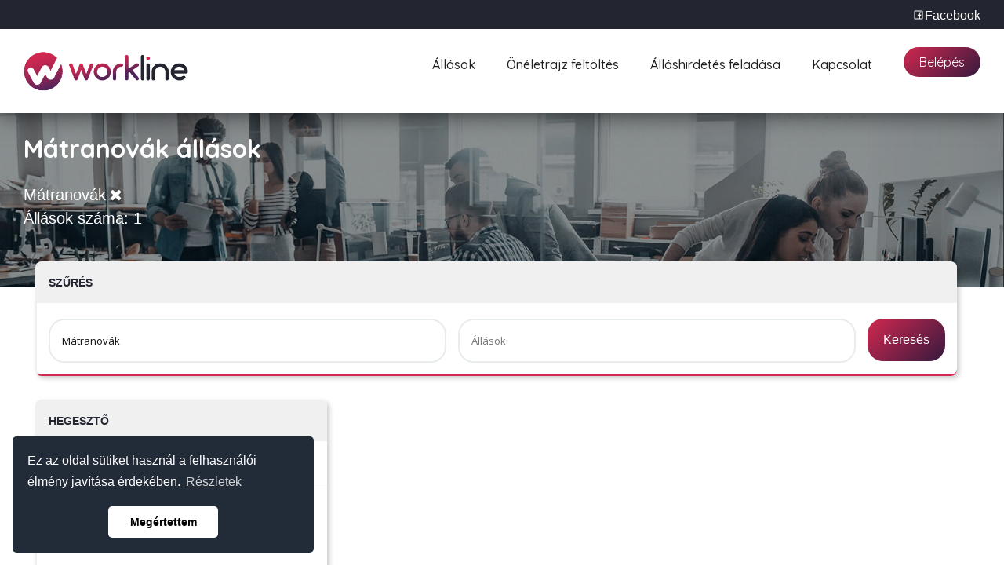

--- FILE ---
content_type: text/html; charset=utf-8
request_url: https://workline.hu/allasok/matranovak
body_size: 11107
content:
<!DOCTYPE html>
<html class="js no-touch cssanimations csstransitions">
<head>

<!-- Google Tag Manager -->
<script>(function(w,d,s,l,i){w[l]=w[l]||[];w[l].push({'gtm.start':
new Date().getTime(),event:'gtm.js'});var f=d.getElementsByTagName(s)[0],
j=d.createElement(s),dl=l!='dataLayer'?'&l='+l:'';j.async=true;j.src=
'https://www.googletagmanager.com/gtm.js?id='+i+dl;f.parentNode.insertBefore(j,f);
})(window,document,'script','dataLayer','GTM-NCT6XBD');</script>
<!-- End Google Tag Manager -->

<meta http-equiv="Content-Type" content="text/html; charset=utf-8" />
<title>Mátranovák állások - workine</title>
<meta name="viewport" content="width=device-width, initial-scale=1.0">
<meta name="description" content="Válogasson kedvére Mátranovák állásaink között." />

<meta name="keywords" content="" />
<meta property="og:title" content="Mátranovák" /> 
<meta property="og:description" content="Válogasson kedvére Mátranovák állásaink között." /> 
<meta property="og:image" content="https://workline.hu//img2/wfi.jpg" />
<meta property="og:type" content="website" />
<meta property="og:url" content="https://workline.hu//allasok/matranovak" />
<meta property="fb:app_id" content="1485374718367882" />
<link rel="shortcut icon" href="https://workline.hu/favicon.ico?v2" />
<link rel="image_src" href="https://workline.hu/workline_facebook_image.png" />
<link rel="stylesheet" type="text/css" href="https://cdn.jsdelivr.net/npm/cookieconsent@3/build/cookieconsent.min.css" />

<!--
	v1 deprecating
	<link rel="stylesheet" type="text/css" href="https://workline.hu/css/stylesheet.css?rev=8" />
-->

<!-- CSS2 -->
	<link rel="stylesheet" type="text/css" href="https://workline.hu/css2/bootstrap-grid.css" />
	<link rel="stylesheet" href="https://workline.hu/css2/icons.css?v2">
	<link rel="stylesheet" type="text/css" href="https://workline.hu/css2/style.css?v=1769029350" />
	<link rel="stylesheet" type="text/css" href="https://workline.hu/css2/responsive.css?v=1769029350" />
	<link rel="stylesheet" type="text/css" href="https://workline.hu/css2/chosen.css" />
	<link rel="stylesheet" type="text/css" href="https://workline.hu/css2/colors/colors.css" />
	<link rel="stylesheet" type="text/css" href="https://workline.hu/css2/bootstrap.css" />
	<link rel="stylesheet" href="https://maxcdn.bootstrapcdn.com/font-awesome/4.5.0/css/font-awesome.min.css" />
	
<script type="text/javascript" src="https://workline.hu/js_settings.php"></script>
<script type="text/javascript" src="https://workline.hu/js/jquery.js"></script>
<script type="text/javascript" src="https://code.jquery.com/jquery-1.9.1.min.js"></script>
<script type="text/javascript" src="https://workline.hu/js/autocomplete.js"></script>
<script type="text/javascript" src="https://workline.hu/js/main.js?rev=6"></script>
<script type="text/javascript" src="https://workline.hu/js2/loginHide.js"></script>
<!-- Global site tag (gtag.js) - Google Ads: 717256912 -->
<script async src="https://www.googletagmanager.com/gtag/js?id=AW-717256912"></script>
<script>
  window.dataLayer = window.dataLayer || [];
  function gtag(){dataLayer.push(arguments);}
  gtag('js', new Date());

  gtag('config', 'AW-717256912');
</script>
</head>

<body>

<!-- Google Tag Manager (noscript) -->
<noscript><iframe src="https://www.googletagmanager.com/ns.html?id=GTM-NCT6XBD"
height="0" width="0" style="display:none;visibility:hidden"></iframe></noscript>
<!-- End Google Tag Manager (noscript) -->
	
      <div id="fb-root"></div>
      <script>
        window.fbAsyncInit = function() {
          FB.init({
            xfbml            : true,
            version          : 'v5.0'
          });
        };

        (function(d, s, id) {
        var js, fjs = d.getElementsByTagName(s)[0];
        if (d.getElementById(id)) return;
        js = d.createElement(s); js.id = id;
        js.src = 'https://connect.facebook.net/hu_HU/sdk/xfbml.customerchat.js';
        fjs.parentNode.insertBefore(js, fjs);
      }(document, 'script', 'facebook-jssdk'));</script>

      <div class="fb-customerchat"
          attribution=setup_tool
          page_id="186200214342"
		  theme_color="#e7275a"
		  greeting_dialog_display="hide"
		  logged_in_greeting="Üdvözöljük, miben segíthetünk?"
		  logged_out_greeting="Üdvözöljük, miben segíthetünk?">
      </div>
	<div class="theme-layout" id="scrollup">
	<div class="responsive-header four">
		<div class=" fb-page-toogle">
			<div class="fb-page" data-href="https://www.facebook.com/workline.hu/" data-tabs="" data-width="300" data-height="300" data-small-header="false" data-adapt-container-width="false" data-hide-cover="false" data-show-facepile="true"><blockquote cite="https://www.facebook.com/workline.hu/" class="fb-xfbml-parse-ignore"><a href="https://www.facebook.com/workline.hu/">workline.hu</a></blockquote></div>
		</div>
		<div class="topbar d-none">
			<div class="container">
				<div class="h-contact">
										<!--<span><a href="mailto:roland@workline.hu"><i class="la la-envelope-o"></i> roland@workline.hu</a></span>-->
					<!--<span class='facebook-icon'><a href="https://www.facebook.com/workline.hu/" target='_blank' title="Workline Facebook"><i class="la la-facebook"></i></a></span>
					<div class="fb-
					" data-href="https://www.facebook.com/workline.hu/" data-width="" data-layout="button_count" data-colorscheme="dark" data-action="like" data-size="small" data-show-faces="false" data-share="false"></div>-->
					<div class="showFaceBookPanel"><i class="la la-facebook"></i>Facebook</div>
				</div>
			</div>
		</div>	
		<div class="responsive-menubar">
			<div class="res-logo"><a href="/"><img src="https://workline.hu/img2/workline-magenta.png?v=1769029350" alt="Workline állásportál" class="logoimg"/></a></div>
			<div class="menu-resaction">
				<div class="res-openmenu">
					<i class="fa fa-bars fa-2x"  alt="Menu open" ></i>				
				</div>
				<div class="res-closemenu">
					<i class="fa fa-times fa-2x" alt="Menu close" ></i>				
				</div>
			</div>
		</div>
		
		<div class="responsive-opensec">
							<div class="btn-extars">
					<a href="https://workline.hu/regisztracio/allaskereso" title="" class="post-job-btn"><i class="la la-plus"></i>Önéletrajz feltöltés</a>								
				</div>
						<div class="responsivemenu">
				<ul>		
											<li class="menu-item">
							<a href="https://workline.hu/belepes/allaskereso#login">Álláskereső belépés</a>
						</li>					
						<li class="menu-item">
							<a href="https://workline.hu/belepes/munkaado#login">Munkáltató belépés</a>
						</li>
						<li class="menu-item">
							<a href="https://workline.hu/allashirdetes-allashirdetesfeladasa">Álláshirdetés feladása</a>
						</li>
										<li class="menu-item">
						<a href="https://workline.hu/allasok" title="">Állások</a>
					</li>
					
					<li class="menu-item">
						<a href="https://workline.hu/allasportal/kapcsolat">Kapcsolat</a>
					</li>												
					
										<li class="sepline"></li>
					<!--<li class="cdata">
						<a href="mailto:roland@workline.hu"><i class="la la-envelope-o"></i> roland@workline.hu</a>
					</li>-->
					<li class="cdata">
						<a href="https://facebook.com/workline.hu" target='_blank' ><i class="la la-facebook"></i> workline facebook</a>
					</li>			
					<li class="cdata">
						<div class="fb-like" data-href="https://www.facebook.com/workline.hu/" data-width="" data-layout="button_count" data-colorscheme="dark" data-action="like" data-size="small" data-show-faces="false" data-share="false"></div>
					</li>
				</ul>
			</div>
		</div>
	</div>
	
	<header class="style4 stick-top forsticky new-header">
		<div class=" fb-page-toogle">
			<div class="fb-page" data-href="https://www.facebook.com/workline.hu/" data-tabs="" data-width="500" data-height="300" data-small-header="false" data-adapt-container-width="false" data-hide-cover="false" data-show-facepile="true"><blockquote cite="https://www.facebook.com/workline.hu/" class="fb-xfbml-parse-ignore"><a href="https://www.facebook.com/workline.hu/">workline.hu</a></blockquote></div>
		</div>	
		<div class="topbar">
			<div class="container">
				<div class="h-contact">
										<!--<span><a href="mailto:roland@workline.hu"><i class="la la-envelope-o"></i> roland@workline.hu</a></span>-->
					<!--<span class='facebook-icon'><a href="https://www.facebook.com/workline.hu/" target='_blank' title="Workline Facebook"><i class="la la-facebook"></i></a></span>
					<div class="fb-
					" data-href="https://www.facebook.com/workline.hu/" data-width="" data-layout="button_count" data-colorscheme="dark" data-action="like" data-size="small" data-show-faces="false" data-share="false"></div>-->
					<div class="showFaceBookPanel"><i class="la la-facebook"></i>Facebook</div>
				</div>
			</div>
		</div>
		
		<div class="menu-sec">
			<div class="container">
				<div class="logo">
					<a href="/" title=""><img src="https://workline.hu/img2/workline-magenta.png?v=1769029350" width="210px" alt="Workline állásportál" /></a>
				</div><!-- Logo -->
				<div class="btn-extars">
											<ul class="account-btns">
							<li id="belepes-btn" class="signin-popup hidden-button"><a>Belépés</a></li>
							<li class="signup-popup hidden-button d-none"><a href="https://workline.hu/belepes/munkaado#login">Munkáltató</a></li>
							<li class="signin-popup hidden-button d-none"><a href="https://workline.hu/belepes/allaskereso#login">Álláskereső</a></li>
						</ul>
									</div>
				<nav>
					<ul>		
													<li class="menu-item">
								<a href="https://workline.hu/allasok" title="">Állások</a>
							</li>
							<li class="menu-item">
								<a href="https://workline.hu/regisztracio/allaskereso" title="">Önéletrajz feltöltés</a>
							</li>
							<li class="menu-item">
								<a href="https://workline.hu/allashirdetes-allashirdetesfeladasa" title="">Álláshirdetés feladása</a>
							</li>
												
												<li class="menu-item">
							<a href="https://workline.hu/allasportal/kapcsolat" title="">Kapcsolat</a>
						</li>

						
												
					</ul>
				</nav><!-- Menus -->
			</div>
		</div>
	</header>
	
	
	<section class='header-frame'>
		<div class="h-block no-padding">
			<div class="container fluid">
				<div class="row">
					<div class="col-lg-12">
						<div class="main-featured-sec style3">
							<!--<div class="new-slide-3 animated-bg">
							
																
								<!-- <img src="https://workline.hu/img2/vector-4.png" style="top: 111px; right: 2.55px;">-->
								
							<!--</div>-->
							<!--<div class="job-search-sec style2">
								<div class="job-search style3">-->
									<!--<h3>Összesen <span class='amount-text'>2645</span> állásajánlat</h3>-->
									<!--<h3 class='coverText'>Találjon nálunk munkát egyszerűen és gyorsan!</h3>
									<h4 class="coverTextSub">Oldalunkon összesen <strong></strong> álláshirdetés közül válogathat! </h4>
								</div>
							</div>
							-->
							
						</div>
					</div>
				</div>
			</div>
		</div>
	</section>
	
		<script>
		$(document).ready(function(){
			$(".lapozo .borderedSquere").on("click", function() {
				window.location.href = $(this).data("href");
			});
		});
	</script>

	
    <div id="bottomcontainer">
    <div id="container">
    <div id="container_content">	<section class="kategoriahely allasainkPageFrame">
		<div class="container">
			<div class="row">
				<div class="col-12 kategoriahelyCover">&nbsp;</div>
				<div class="mb-5 col-12 textFrame">
					<div class="kategoriaTartalom">
						<div class="allasFrame">
							<h1>Mátranovák állások</h1>
							 							 							 							<div class='keresettKifejezesekText marginTop25'>
								<a class='allasainkKifejezes' href='https://workline.hu/allasok'>Mátranovák<i class='fa fa-remove'></i></a>							</div>
							 							<div class='allasSzam_'>
								<span>Állások száma: 1</span>
							</div>
						</div>
					</div>
				</div>
			</div>
		</div>
	</section>
		
	<section class="allasainkFrame">
		<div class="block_ jobBlock">
			<div class="container padduingleftright">
				<div class="row">
					<div class="col-12">
						<div class="col-12 noPaddingRight borderAround allasLista">
							<div class="row no-gape ">
								<div class="col-12 noPadding hirdetesBlock">
									<div class="hirdetesBlockFrame">
										<div class="col-12 cim">
											<span>Szűrés</span>
										</div>							
										<div class='col-12 noPadding '>											
											<form method="post" id="kategoria_form" action="/allasok/matranovak"  class='allasainkSearchForm'>
												<div class="col-lg-12">
													<div class="allasainkKeresesFrame">
																									<div class="pf-field">
										<input type="text" placeholder = "Régió, település" id='regio_kereses' name="regio_kereses" value="Mátranovák" />
														</div>
														
																											<div class="pf-field">
															<input type="text" placeholder="Állások" name="allaskereso" id='allaskereso' value="" />
														</div>
														<div class="searchButtonFrame">
															<input type="submit" name="allasKereses" value="Keresés" class="searchButton">
														</div>
													</div>
												</div>
											</form><div class='toogleSearchResultAllasok'></div>
										</div>
									</div>
								</div>
										
																<div class="col-12 paginate">
									<div class="items">
																				
											<div class='col-12  col-md-6 col-lg-4 noPadding hirdetesBlock'>
												<div class='hirdetesBlockFrame'>
												<div class='cim'><a  href='https://workline.hu/allasok/matranovak/hegeszto/507969'>Hegesztő</a></div>
													<div class='col-12 bulletFrame'>
													<a href='/allasok/gyartastermeles'><span class='bullet'>Gyártás / Termelés</span></a><a href='/allasok/nograd-megye'><span class='bullet'>Nógrád megye</span></a>													</div>
												<div class="alsoContentKeret">
												<div class='imageFrame'>
																									<img class="img-fluid" alt="Trenkwalder Recruitment Kft" src="
												https://workline.hu/public/img/munka-logo/munkaadok/Trenkwalder.jpg?v=1769029350" />
																									</div>
												<div class='leirasFrame'>
													<div class='col-12 rovidLeiras'>Az Alstom Hungary Kft. Mátranovákon lévő gyárába keresünk hegesztő (AWI, CO illetve kombinált hegesztő) kollégákat! Partnercégünk személyvonatokhoz...</div>
                                             
            										<div class="c-jelentkezes_ col-12 allasGombFrame d-flex justify-content-between align-items-center">
            											                                                             
            											<span title="" class="allasok-job-lctn">
                                                            <i class="fa fa-building"></i>
            												Trenkwalder Recruitment Kft            											</span>
            											    <a  href='https://workline.hu/allasok/matranovak/hegeszto/507969'>
            											     <span>Jelentkezés</span>
            												 <i class='fa fa-arrow-right'></i>
            											</a>                     
            										</div>
												</div>
												</div>
												</div>
											</div>
																	</div>
									<div class="co-12 lapozo">
										<div class="elsoOldal borderedSquere" data-href="/allasok/matranovak/1"><i class='fa fa-angle-double-left'></i></div>
										<div class="elozoOldal borderedSquere" data-href="/allasok/matranovak/0"><i class='fa fa-angle-left'></i></div>
										<div class="oldalJelzo"><span>1</span> <span> / </span><span>1</span> </div>
										<div class="kovetkezoOldal borderedSquere" data-href="/allasok/matranovak/2"><i class='fa fa-angle-right'></i></div>
										<div class="utolsoOldal borderedSquere" data-href="/allasok/matranovak/1"><i class='fa fa-angle-double-right'></i></div>
									</div>	
								</div>
														
							</div>
						</div>
					</div>
					<aside class="col-lg-4 column allasaink">
						<!--	<div class='widgetFrame'>
		<div class='col-12 noPadding hirdetesBlock'>
			<div class="cim">
				<span>Kategóriák</span>
			</div>
		</div>
		<div class="widget hirdetesBlock bgWhite">
			<div class="tree_widget-sec">
				<ul>
											<li>
							<a href='minden/matranovak'>
								<i class="fa fa-arrow-right"></i>					
								<span class='widgetTitle'>-- Minden terület --</span>							</a>
						</li>		
											<li>
							<a href='allasok/acsasztalos/matranovak'>
								<i class="fa fa-arrow-right"></i>					
								<span class='widgetTitle'>Ács-Asztalos</span>							</a>
						</li>		
											<li>
							<a href='allasok/adatmernok/matranovak'>
								<i class="fa fa-arrow-right"></i>					
								<span class='widgetTitle'>Adatmérnök</span>							</a>
						</li>		
											<li>
							<a href='allasok/adatrogzito/matranovak'>
								<i class="fa fa-arrow-right"></i>					
								<span class='widgetTitle'>Adatrögzítő</span>							</a>
						</li>		
											<li>
							<a href='allasok/adminisztraciosasszisztens/matranovak'>
								<i class="fa fa-arrow-right"></i>					
								<span class='widgetTitle'>Adminisztrációs / Asszisztens</span>							</a>
						</li>		
											<li>
							<a href='allasok/adminisztrator/matranovak'>
								<i class="fa fa-arrow-right"></i>					
								<span class='widgetTitle'>Adminisztrátor</span>							</a>
						</li>		
											<li>
							<a href='allasok/adozasimunkatars/matranovak'>
								<i class="fa fa-arrow-right"></i>					
								<span class='widgetTitle'>Adózási munkatárs</span>							</a>
						</li>		
											<li>
							<a href='allasok/alapitvanynonprofit/matranovak'>
								<i class="fa fa-arrow-right"></i>					
								<span class='widgetTitle'>Alapítvány / Non-profit</span>							</a>
						</li>		
											<li>
							<a href='allasok/alkalmazasfejleszto/matranovak'>
								<i class="fa fa-arrow-right"></i>					
								<span class='widgetTitle'>Alkalmazásfejlesztő</span>							</a>
						</li>		
											<li>
							<a href='allasok/alkalmimunka/matranovak'>
								<i class="fa fa-arrow-right"></i>					
								<span class='widgetTitle'>Alkalmi munka</span>							</a>
						</li>		
											<li>
							<a href='allasok/alpinista/matranovak'>
								<i class="fa fa-arrow-right"></i>					
								<span class='widgetTitle'>Alpinista</span>							</a>
						</li>		
											<li>
							<a href='allasok/angoltanar/matranovak'>
								<i class="fa fa-arrow-right"></i>					
								<span class='widgetTitle'>Angol tanár</span>							</a>
						</li>		
											<li>
							<a href='allasok/anyagfeluletmegmunkalo/matranovak'>
								<i class="fa fa-arrow-right"></i>					
								<span class='widgetTitle'>Anyag / Felületmegmunkáló</span>							</a>
						</li>		
											<li>
							<a href='allasok/apolo/matranovak'>
								<i class="fa fa-arrow-right"></i>					
								<span class='widgetTitle'>Ápoló</span>							</a>
						</li>		
											<li>
							<a href='allasok/aruosszekeszito/matranovak'>
								<i class="fa fa-arrow-right"></i>					
								<span class='widgetTitle'>Áru összekészítő</span>							</a>
						</li>		
											<li>
							<a href='allasok/aruatvevo/matranovak'>
								<i class="fa fa-arrow-right"></i>					
								<span class='widgetTitle'>Áruátvevő</span>							</a>
						</li>		
											<li>
							<a href='allasok/arufeltolto/matranovak'>
								<i class="fa fa-arrow-right"></i>					
								<span class='widgetTitle'>Árufeltöltő</span>							</a>
						</li>		
											<li>
							<a href='allasok/asszisztens/matranovak'>
								<i class="fa fa-arrow-right"></i>					
								<span class='widgetTitle'>Asszisztens</span>							</a>
						</li>		
											<li>
							<a href='allasok/auditor/matranovak'>
								<i class="fa fa-arrow-right"></i>					
								<span class='widgetTitle'>Auditor</span>							</a>
						</li>		
											<li>
							<a href='allasok/automoso/matranovak'>
								<i class="fa fa-arrow-right"></i>					
								<span class='widgetTitle'>Autómosó</span>							</a>
						</li>		
											<li>
							<a href='allasok/autoszerelo/matranovak'>
								<i class="fa fa-arrow-right"></i>					
								<span class='widgetTitle'>Autószerelő</span>							</a>
						</li>		
											<li>
							<a href='allasok/bankbiztositas/matranovak'>
								<i class="fa fa-arrow-right"></i>					
								<span class='widgetTitle'>Bank / Biztosítás</span>							</a>
						</li>		
											<li>
							<a href='allasok/bankiertekesites/matranovak'>
								<i class="fa fa-arrow-right"></i>					
								<span class='widgetTitle'>Banki értékesítés</span>							</a>
						</li>		
											<li>
							<a href='allasok/barista/matranovak'>
								<i class="fa fa-arrow-right"></i>					
								<span class='widgetTitle'>Barista</span>							</a>
						</li>		
											<li>
							<a href='allasok/befektetesitanacsado/matranovak'>
								<i class="fa fa-arrow-right"></i>					
								<span class='widgetTitle'>Befektetési tanácsadó</span>							</a>
						</li>		
											<li>
							<a href='allasok/beresmunkaugyiugyintezo/matranovak'>
								<i class="fa fa-arrow-right"></i>					
								<span class='widgetTitle'>Bér és munkaügyi ügyintéző</span>							</a>
						</li>		
											<li>
							<a href='allasok/beszerzeslogisztika/matranovak'>
								<i class="fa fa-arrow-right"></i>					
								<span class='widgetTitle'>Beszerzés / Logisztika</span>							</a>
						</li>		
											<li>
							<a href='allasok/beszerzo/matranovak'>
								<i class="fa fa-arrow-right"></i>					
								<span class='widgetTitle'>Beszerző</span>							</a>
						</li>		
											<li>
							<a href='allasok/betanitottmunka/matranovak'>
								<i class="fa fa-arrow-right"></i>					
								<span class='widgetTitle'>Betanított munka</span>							</a>
						</li>		
											<li>
							<a href='allasok/biztonsagifelugyelo/matranovak'>
								<i class="fa fa-arrow-right"></i>					
								<span class='widgetTitle'>Biztonsági felügyelő</span>							</a>
						</li>		
											<li>
							<a href='allasok/biztonsagimunkatars/matranovak'>
								<i class="fa fa-arrow-right"></i>					
								<span class='widgetTitle'>Biztonsági munkatárs</span>							</a>
						</li>		
											<li>
							<a href='allasok/biztositasertekesito/matranovak'>
								<i class="fa fa-arrow-right"></i>					
								<span class='widgetTitle'>Biztosítás értékesítő</span>							</a>
						</li>		
											<li>
							<a href='allasok/blogger/matranovak'>
								<i class="fa fa-arrow-right"></i>					
								<span class='widgetTitle'>Blogger</span>							</a>
						</li>		
											<li>
							<a href='allasok/boltielado/matranovak'>
								<i class="fa fa-arrow-right"></i>					
								<span class='widgetTitle'>Bolti eladó</span>							</a>
						</li>		
											<li>
							<a href='allasok/broker/matranovak'>
								<i class="fa fa-arrow-right"></i>					
								<span class='widgetTitle'>Bróker</span>							</a>
						</li>		
											<li>
							<a href='allasok/c/matranovak'>
								<i class="fa fa-arrow-right"></i>					
								<span class='widgetTitle'>C</span>							</a>
						</li>		
											<li>
							<a href='allasok/callcentermunkatars/matranovak'>
								<i class="fa fa-arrow-right"></i>					
								<span class='widgetTitle'>Call Center munkatárs</span>							</a>
						</li>		
											<li>
							<a href='allasok/cimkezo/matranovak'>
								<i class="fa fa-arrow-right"></i>					
								<span class='widgetTitle'>Címkéző</span>							</a>
						</li>		
											<li>
							<a href='allasok/cncgepkezelo/matranovak'>
								<i class="fa fa-arrow-right"></i>					
								<span class='widgetTitle'>CNC gépkezelő</span>							</a>
						</li>		
											<li>
							<a href='allasok/csiszolo/matranovak'>
								<i class="fa fa-arrow-right"></i>					
								<span class='widgetTitle'>Csiszoló</span>							</a>
						</li>		
											<li>
							<a href='allasok/csomagolo/matranovak'>
								<i class="fa fa-arrow-right"></i>					
								<span class='widgetTitle'>Csomagoló</span>							</a>
						</li>		
											<li>
							<a href='allasok/csoportvezeto/matranovak'>
								<i class="fa fa-arrow-right"></i>					
								<span class='widgetTitle'>Csoportvezető</span>							</a>
						</li>		
											<li>
							<a href='allasok/cukrasz/matranovak'>
								<i class="fa fa-arrow-right"></i>					
								<span class='widgetTitle'>Cukrász</span>							</a>
						</li>		
											<li>
							<a href='allasok/diakmunkaszakmaigyakorlat/matranovak'>
								<i class="fa fa-arrow-right"></i>					
								<span class='widgetTitle'>Diákmunka / Szakmai gyakorlat</span>							</a>
						</li>		
											<li>
							<a href='allasok/diszletepito/matranovak'>
								<i class="fa fa-arrow-right"></i>					
								<span class='widgetTitle'>Díszletépítő</span>							</a>
						</li>		
											<li>
							<a href='allasok/egeszsegugyszocialisellatas/matranovak'>
								<i class="fa fa-arrow-right"></i>					
								<span class='widgetTitle'>Egészségügy / Szociális ellátás</span>							</a>
						</li>		
											<li>
							<a href='allasok/egeszsegugyidolgozo/matranovak'>
								<i class="fa fa-arrow-right"></i>					
								<span class='widgetTitle'>Egészségügyi dolgozó</span>							</a>
						</li>		
											<li>
							<a href='allasok/egyebugyintezo/matranovak'>
								<i class="fa fa-arrow-right"></i>					
								<span class='widgetTitle'>Egyéb ügyintéző</span>							</a>
						</li>		
											<li>
							<a href='allasok/elektromosszakember/matranovak'>
								<i class="fa fa-arrow-right"></i>					
								<span class='widgetTitle'>Elektromos szakember</span>							</a>
						</li>		
											<li>
							<a href='allasok/elemzo/matranovak'>
								<i class="fa fa-arrow-right"></i>					
								<span class='widgetTitle'>Elemző</span>							</a>
						</li>		
											<li>
							<a href='allasok/ellenor/matranovak'>
								<i class="fa fa-arrow-right"></i>					
								<span class='widgetTitle'>Ellenőr</span>							</a>
						</li>		
											<li>
							<a href='allasok/elokeszito/matranovak'>
								<i class="fa fa-arrow-right"></i>					
								<span class='widgetTitle'>Előkészítő</span>							</a>
						</li>		
											<li>
							<a href='allasok/energetikavillamossag/matranovak'>
								<i class="fa fa-arrow-right"></i>					
								<span class='widgetTitle'>Energetika / Villamosság</span>							</a>
						</li>		
											<li>
							<a href='allasok/epitesvezeto/matranovak'>
								<i class="fa fa-arrow-right"></i>					
								<span class='widgetTitle'>Építésvezető</span>							</a>
						</li>		
											<li>
							<a href='allasok/epiteszmernok/matranovak'>
								<i class="fa fa-arrow-right"></i>					
								<span class='widgetTitle'>Építészmérnök</span>							</a>
						</li>		
											<li>
							<a href='allasok/epitoiparingatlan/matranovak'>
								<i class="fa fa-arrow-right"></i>					
								<span class='widgetTitle'>Építőipar / Ingatlan</span>							</a>
						</li>		
											<li>
							<a href='allasok/epitomernok/matranovak'>
								<i class="fa fa-arrow-right"></i>					
								<span class='widgetTitle'>Építőmérnök</span>							</a>
						</li>		
											<li>
							<a href='allasok/ertekesiteskereskedelem/matranovak'>
								<i class="fa fa-arrow-right"></i>					
								<span class='widgetTitle'>Értékesítés / Kereskedelem</span>							</a>
						</li>		
											<li>
							<a href='allasok/ertekesito/matranovak'>
								<i class="fa fa-arrow-right"></i>					
								<span class='widgetTitle'>Értékesítő</span>							</a>
						</li>		
											<li>
							<a href='allasok/esztergalyos/matranovak'>
								<i class="fa fa-arrow-right"></i>					
								<span class='widgetTitle'>Esztergályos</span>							</a>
						</li>		
											<li>
							<a href='allasok/ettermikisegito/matranovak'>
								<i class="fa fa-arrow-right"></i>					
								<span class='widgetTitle'>Éttermi kisegítő</span>							</a>
						</li>		
											<li>
							<a href='allasok/fejleszto/matranovak'>
								<i class="fa fa-arrow-right"></i>					
								<span class='widgetTitle'>Fejlesztő</span>							</a>
						</li>		
											<li>
							<a href='allasok/felsovezeto/matranovak'>
								<i class="fa fa-arrow-right"></i>					
								<span class='widgetTitle'>Felsővezető</span>							</a>
						</li>		
											<li>
							<a href='allasok/femfeldolgozo/matranovak'>
								<i class="fa fa-arrow-right"></i>					
								<span class='widgetTitle'>Fémfeldolgozó</span>							</a>
						</li>		
											<li>
							<a href='allasok/fenyezogelezo/matranovak'>
								<i class="fa fa-arrow-right"></i>					
								<span class='widgetTitle'>Fényező / Gélező</span>							</a>
						</li>		
											<li>
							<a href='allasok/festo/matranovak'>
								<i class="fa fa-arrow-right"></i>					
								<span class='widgetTitle'>Festő</span>							</a>
						</li>		
											<li>
							<a href='allasok/fogorvos/matranovak'>
								<i class="fa fa-arrow-right"></i>					
								<span class='widgetTitle'>Fogorvos</span>							</a>
						</li>		
											<li>
							<a href='allasok/folyamatmernok/matranovak'>
								<i class="fa fa-arrow-right"></i>					
								<span class='widgetTitle'>Folyamatmérnök</span>							</a>
						</li>		
											<li>
							<a href='allasok/fordito/matranovak'>
								<i class="fa fa-arrow-right"></i>					
								<span class='widgetTitle'>Fordító</span>							</a>
						</li>		
											<li>
							<a href='allasok/fotos/matranovak'>
								<i class="fa fa-arrow-right"></i>					
								<span class='widgetTitle'>Fotós</span>							</a>
						</li>		
											<li>
							<a href='allasok/foldmunkas/matranovak'>
								<i class="fa fa-arrow-right"></i>					
								<span class='widgetTitle'>Földmunkás</span>							</a>
						</li>		
											<li>
							<a href='allasok/froccsonto/matranovak'>
								<i class="fa fa-arrow-right"></i>					
								<span class='widgetTitle'>Fröccsöntő</span>							</a>
						</li>		
											<li>
							<a href='allasok/fullstackfejleszto/matranovak'>
								<i class="fa fa-arrow-right"></i>					
								<span class='widgetTitle'>Fullstack fejlesztő</span>							</a>
						</li>		
											<li>
							<a href='allasok/futar/matranovak'>
								<i class="fa fa-arrow-right"></i>					
								<span class='widgetTitle'>Futár</span>							</a>
						</li>		
											<li>
							<a href='allasok/fuvarszervezo/matranovak'>
								<i class="fa fa-arrow-right"></i>					
								<span class='widgetTitle'>Fuvarszervező</span>							</a>
						</li>		
											<li>
							<a href='allasok/gepbeallito/matranovak'>
								<i class="fa fa-arrow-right"></i>					
								<span class='widgetTitle'>Gépbeállító</span>							</a>
						</li>		
											<li>
							<a href='allasok/gepesz/matranovak'>
								<i class="fa fa-arrow-right"></i>					
								<span class='widgetTitle'>Gépész</span>							</a>
						</li>		
											<li>
							<a href='allasok/gepeszmernok/matranovak'>
								<i class="fa fa-arrow-right"></i>					
								<span class='widgetTitle'>Gépészmérnök</span>							</a>
						</li>		
											<li>
							<a href='allasok/gepkezelo/matranovak'>
								<i class="fa fa-arrow-right"></i>					
								<span class='widgetTitle'>Gépkezelő</span>							</a>
						</li>		
											<li>
							<a href='allasok/gepkocsivezeto/matranovak'>
								<i class="fa fa-arrow-right"></i>					
								<span class='widgetTitle'>Gépkocsivezető</span>							</a>
						</li>		
											<li>
							<a href='allasok/grafikus/matranovak'>
								<i class="fa fa-arrow-right"></i>					
								<span class='widgetTitle'>Grafikus</span>							</a>
						</li>		
											<li>
							<a href='allasok/gyakornok/matranovak'>
								<i class="fa fa-arrow-right"></i>					
								<span class='widgetTitle'>Gyakornok</span>							</a>
						</li>		
											<li>
							<a href='allasok/gyarimunkas/matranovak'>
								<i class="fa fa-arrow-right"></i>					
								<span class='widgetTitle'>Gyári munkás</span>							</a>
						</li>		
											<li>
							<a href='allasok/gyartastermeles/matranovak'>
								<i class="fa fa-arrow-right"></i>					
								<span class='widgetTitle'>Gyártás / Termelés</span>							</a>
						</li>		
											<li>
							<a href='allasok/gyartastervezo/matranovak'>
								<i class="fa fa-arrow-right"></i>					
								<span class='widgetTitle'>Gyártástervező</span>							</a>
						</li>		
											<li>
							<a href='allasok/gyartasvezeto/matranovak'>
								<i class="fa fa-arrow-right"></i>					
								<span class='widgetTitle'>Gyártásvezető</span>							</a>
						</li>		
											<li>
							<a href='allasok/gyogyszeresz/matranovak'>
								<i class="fa fa-arrow-right"></i>					
								<span class='widgetTitle'>Gyógyszerész</span>							</a>
						</li>		
											<li>
							<a href='allasok/hajosmunka/matranovak'>
								<i class="fa fa-arrow-right"></i>					
								<span class='widgetTitle'>Hajós munka</span>							</a>
						</li>		
											<li>
							<a href='allasok/hallgato/matranovak'>
								<i class="fa fa-arrow-right"></i>					
								<span class='widgetTitle'>Hallgató</span>							</a>
						</li>		
											<li>
							<a href='allasok/halozatfejleszto/matranovak'>
								<i class="fa fa-arrow-right"></i>					
								<span class='widgetTitle'>Hálózatfejlesztő</span>							</a>
						</li>		
											<li>
							<a href='allasok/hangmernok/matranovak'>
								<i class="fa fa-arrow-right"></i>					
								<span class='widgetTitle'>Hangmérnök</span>							</a>
						</li>		
											<li>
							<a href='allasok/hazvezetono/matranovak'>
								<i class="fa fa-arrow-right"></i>					
								<span class='widgetTitle'>Házvezetőnő</span>							</a>
						</li>		
											<li>
							<a href='allasok/hegeszto/matranovak'>
								<i class="fa fa-arrow-right"></i>					
								<span class='widgetTitle'>Hegesztő</span>							</a>
						</li>		
											<li>
							<a href='allasok/helyettes/matranovak'>
								<i class="fa fa-arrow-right"></i>					
								<span class='widgetTitle'>Helyettes</span>							</a>
						</li>		
											<li>
							<a href='allasok/hentes/matranovak'>
								<i class="fa fa-arrow-right"></i>					
								<span class='widgetTitle'>Hentes</span>							</a>
						</li>		
											<li>
							<a href='allasok/hosthostess/matranovak'>
								<i class="fa fa-arrow-right"></i>					
								<span class='widgetTitle'>Host / Hostess</span>							</a>
						</li>		
											<li>
							<a href='allasok/hrgeneralista/matranovak'>
								<i class="fa fa-arrow-right"></i>					
								<span class='widgetTitle'>HR generalista</span>							</a>
						</li>		
											<li>
							<a href='allasok/hrmanagerhrvezeto/matranovak'>
								<i class="fa fa-arrow-right"></i>					
								<span class='widgetTitle'>HR manager / HR vezető </span>							</a>
						</li>		
											<li>
							<a href='allasok/humaneroforras/matranovak'>
								<i class="fa fa-arrow-right"></i>					
								<span class='widgetTitle'>Humán erőforrás</span>							</a>
						</li>		
											<li>
							<a href='allasok/husfeldolgozo/matranovak'>
								<i class="fa fa-arrow-right"></i>					
								<span class='widgetTitle'>Húsfeldolgozó</span>							</a>
						</li>		
											<li>
							<a href='allasok/igazgato/matranovak'>
								<i class="fa fa-arrow-right"></i>					
								<span class='widgetTitle'>Igazgató</span>							</a>
						</li>		
											<li>
							<a href='allasok/informatikus/matranovak'>
								<i class="fa fa-arrow-right"></i>					
								<span class='widgetTitle'>Informatikus</span>							</a>
						</li>		
											<li>
							<a href='allasok/ingatlankozvetito/matranovak'>
								<i class="fa fa-arrow-right"></i>					
								<span class='widgetTitle'>Ingatlanközvetítő</span>							</a>
						</li>		
											<li>
							<a href='allasok/irodaimunka/matranovak'>
								<i class="fa fa-arrow-right"></i>					
								<span class='widgetTitle'>Irodai munka</span>							</a>
						</li>		
											<li>
							<a href='allasok/informatikatelekommunikacio/matranovak'>
								<i class="fa fa-arrow-right"></i>					
								<span class='widgetTitle'>IT / Telekommunikáció</span>							</a>
						</li>		
											<li>
							<a href='allasok/jatekmester/matranovak'>
								<i class="fa fa-arrow-right"></i>					
								<span class='widgetTitle'>Játékmester</span>							</a>
						</li>		
											<li>
							<a href='allasok/java/matranovak'>
								<i class="fa fa-arrow-right"></i>					
								<span class='widgetTitle'>Java</span>							</a>
						</li>		
											<li>
							<a href='allasok/jogkozigazgatas/matranovak'>
								<i class="fa fa-arrow-right"></i>					
								<span class='widgetTitle'>Jog / Közigazgatás</span>							</a>
						</li>		
											<li>
							<a href='allasok/jogasz/matranovak'>
								<i class="fa fa-arrow-right"></i>					
								<span class='widgetTitle'>Jogász</span>							</a>
						</li>		
											<li>
							<a href='allasok/junioralkalmazott/matranovak'>
								<i class="fa fa-arrow-right"></i>					
								<span class='widgetTitle'>Junior alkalmazott</span>							</a>
						</li>		
											<li>
							<a href='allasok/karbantartoszervizes/matranovak'>
								<i class="fa fa-arrow-right"></i>					
								<span class='widgetTitle'>Karbantartó-szervizes</span>							</a>
						</li>		
											<li>
							<a href='allasok/karpitos/matranovak'>
								<i class="fa fa-arrow-right"></i>					
								<span class='widgetTitle'>Kárpitos</span>							</a>
						</li>		
											<li>
							<a href='allasok/kepviselo/matranovak'>
								<i class="fa fa-arrow-right"></i>					
								<span class='widgetTitle'>Képviselő</span>							</a>
						</li>		
											<li>
							<a href='allasok/kertesz/matranovak'>
								<i class="fa fa-arrow-right"></i>					
								<span class='widgetTitle'>Kertész</span>							</a>
						</li>		
											<li>
							<a href='allasok/kisegito/matranovak'>
								<i class="fa fa-arrow-right"></i>					
								<span class='widgetTitle'>Kisegítő</span>							</a>
						</li>		
											<li>
							<a href='allasok/kivitelezo/matranovak'>
								<i class="fa fa-arrow-right"></i>					
								<span class='widgetTitle'>Kivitelező</span>							</a>
						</li>		
											<li>
							<a href='allasok/kockazatkezelo/matranovak'>
								<i class="fa fa-arrow-right"></i>					
								<span class='widgetTitle'>Kockázatkezelő</span>							</a>
						</li>		
											<li>
							<a href='allasok/komissiozo/matranovak'>
								<i class="fa fa-arrow-right"></i>					
								<span class='widgetTitle'>Komissiózó</span>							</a>
						</li>		
											<li>
							<a href='allasok/konyhafonok/matranovak'>
								<i class="fa fa-arrow-right"></i>					
								<span class='widgetTitle'>Konyhafőnök</span>							</a>
						</li>		
											<li>
							<a href='allasok/konyhaialkalmazott/matranovak'>
								<i class="fa fa-arrow-right"></i>					
								<span class='widgetTitle'>Konyhai alkalmazott</span>							</a>
						</li>		
											<li>
							<a href='allasok/koordinator/matranovak'>
								<i class="fa fa-arrow-right"></i>					
								<span class='widgetTitle'>Koordinátor</span>							</a>
						</li>		
											<li>
							<a href='allasok/komuves/matranovak'>
								<i class="fa fa-arrow-right"></i>					
								<span class='widgetTitle'>Kőműves</span>							</a>
						</li>		
											<li>
							<a href='allasok/konyvelo/matranovak'>
								<i class="fa fa-arrow-right"></i>					
								<span class='widgetTitle'>Könyvelő</span>							</a>
						</li>		
											<li>
							<a href='allasok/kutato/matranovak'>
								<i class="fa fa-arrow-right"></i>					
								<span class='widgetTitle'>Kutató</span>							</a>
						</li>		
											<li>
							<a href='allasok/kulfoldimunka/matranovak'>
								<i class="fa fa-arrow-right"></i>					
								<span class='widgetTitle'>Külföldi munka</span>							</a>
						</li>		
											<li>
							<a href='allasok/lakatos/matranovak'>
								<i class="fa fa-arrow-right"></i>					
								<span class='widgetTitle'>Lakatos</span>							</a>
						</li>		
											<li>
							<a href='allasok/laravel/matranovak'>
								<i class="fa fa-arrow-right"></i>					
								<span class='widgetTitle'>Laravel</span>							</a>
						</li>		
											<li>
							<a href='allasok/leltarozo/matranovak'>
								<i class="fa fa-arrow-right"></i>					
								<span class='widgetTitle'>Leltározó</span>							</a>
						</li>		
											<li>
							<a href='allasok/linux/matranovak'>
								<i class="fa fa-arrow-right"></i>					
								<span class='widgetTitle'>Linux</span>							</a>
						</li>		
											<li>
							<a href='allasok/londiner/matranovak'>
								<i class="fa fa-arrow-right"></i>					
								<span class='widgetTitle'>Londiner</span>							</a>
						</li>		
											<li>
							<a href='allasok/manager/matranovak'>
								<i class="fa fa-arrow-right"></i>					
								<span class='widgetTitle'>Manager</span>							</a>
						</li>		
											<li>
							<a href='allasok/marketingesmunkatars/matranovak'>
								<i class="fa fa-arrow-right"></i>					
								<span class='widgetTitle'>Marketinges munkatárs</span>							</a>
						</li>		
											<li>
							<a href='allasok/masszor/matranovak'>
								<i class="fa fa-arrow-right"></i>					
								<span class='widgetTitle'>Masszőr</span>							</a>
						</li>		
											<li>
							<a href='allasok/mediamarketingreklam/matranovak'>
								<i class="fa fa-arrow-right"></i>					
								<span class='widgetTitle'>Média, marketing, reklám</span>							</a>
						</li>		
											<li>
							<a href='allasok/megvaltozottmunkakepessegumunka/matranovak'>
								<i class="fa fa-arrow-right"></i>					
								<span class='widgetTitle'>Megváltozott munkaképességű munka</span>							</a>
						</li>		
											<li>
							<a href='allasok/merestechnikus/matranovak'>
								<i class="fa fa-arrow-right"></i>					
								<span class='widgetTitle'>Méréstechnikus</span>							</a>
						</li>		
											<li>
							<a href='allasok/mernokimuszaki/matranovak'>
								<i class="fa fa-arrow-right"></i>					
								<span class='widgetTitle'>Mérnöki / műszaki</span>							</a>
						</li>		
											<li>
							<a href='allasok/mezogazdasagallattenyesztes/matranovak'>
								<i class="fa fa-arrow-right"></i>					
								<span class='widgetTitle'>Mezőgazdaság, állattenyésztés</span>							</a>
						</li>		
											<li>
							<a href='allasok/mezogazdasagimunkas/matranovak'>
								<i class="fa fa-arrow-right"></i>					
								<span class='widgetTitle'>Mezőgazdasági munkás</span>							</a>
						</li>		
											<li>
							<a href='allasok/minosegellenor/matranovak'>
								<i class="fa fa-arrow-right"></i>					
								<span class='widgetTitle'>Minőségellenőr</span>							</a>
						</li>		
											<li>
							<a href='allasok/minosegugyimernok/matranovak'>
								<i class="fa fa-arrow-right"></i>					
								<span class='widgetTitle'>Minőségügyi mérnök</span>							</a>
						</li>		
											<li>
							<a href='allasok/mintavetelezo/matranovak'>
								<i class="fa fa-arrow-right"></i>					
								<span class='widgetTitle'>Mintavételező</span>							</a>
						</li>		
											<li>
							<a href='allasok/mobilfejleszto/matranovak'>
								<i class="fa fa-arrow-right"></i>					
								<span class='widgetTitle'>Mobil fejlesztő</span>							</a>
						</li>		
											<li>
							<a href='allasok/mosodaialkalmazott/matranovak'>
								<i class="fa fa-arrow-right"></i>					
								<span class='widgetTitle'>Mosodai alkalmazott</span>							</a>
						</li>		
											<li>
							<a href='allasok/mosodaimunka/matranovak'>
								<i class="fa fa-arrow-right"></i>					
								<span class='widgetTitle'>Mosodai munka</span>							</a>
						</li>		
											<li>
							<a href='allasok/mosogato/matranovak'>
								<i class="fa fa-arrow-right"></i>					
								<span class='widgetTitle'>Mosogató</span>							</a>
						</li>		
											<li>
							<a href='allasok/munkavedelmiszakember/matranovak'>
								<i class="fa fa-arrow-right"></i>					
								<span class='widgetTitle'>Munkavédelmi szakember</span>							</a>
						</li>		
											<li>
							<a href='allasok/muszakvezeto/matranovak'>
								<i class="fa fa-arrow-right"></i>					
								<span class='widgetTitle'>Műszakvezető</span>							</a>
						</li>		
											<li>
							<a href='allasok/muszeresz/matranovak'>
								<i class="fa fa-arrow-right"></i>					
								<span class='widgetTitle'>Műszerész</span>							</a>
						</li>		
											<li>
							<a href='allasok/nemettanar/matranovak'>
								<i class="fa fa-arrow-right"></i>					
								<span class='widgetTitle'>Német tanár</span>							</a>
						</li>		
											<li>
							<a href='allasok/nogyogyasz/matranovak'>
								<i class="fa fa-arrow-right"></i>					
								<span class='widgetTitle'>Nőgyógyász</span>							</a>
						</li>		
											<li>
							<a href='allasok/nyelvtanar/matranovak'>
								<i class="fa fa-arrow-right"></i>					
								<span class='widgetTitle'>Nyelvtanár</span>							</a>
						</li>		
											<li>
							<a href='allasok/nyomdaiparimunka/matranovak'>
								<i class="fa fa-arrow-right"></i>					
								<span class='widgetTitle'>Nyomdaipari munka</span>							</a>
						</li>		
											<li>
							<a href='allasok/nyugdijasallas/matranovak'>
								<i class="fa fa-arrow-right"></i>					
								<span class='widgetTitle'>Nyugdíjas állás</span>							</a>
						</li>		
											<li>
							<a href='allasok/oktatastanaritolmacsolas/matranovak'>
								<i class="fa fa-arrow-right"></i>					
								<span class='widgetTitle'>Oktatás / Tolmácsolás / Kutatás</span>							</a>
						</li>		
											<li>
							<a href='allasok/onlinemarketingesmunkatars/matranovak'>
								<i class="fa fa-arrow-right"></i>					
								<span class='widgetTitle'>Online marketinges munkatárs</span>							</a>
						</li>		
											<li>
							<a href='allasok/operator/matranovak'>
								<i class="fa fa-arrow-right"></i>					
								<span class='widgetTitle'>Operátor</span>							</a>
						</li>		
											<li>
							<a href='allasok/orvosszakorvos/matranovak'>
								<i class="fa fa-arrow-right"></i>					
								<span class='widgetTitle'>Orvos / Szakorvos</span>							</a>
						</li>		
											<li>
							<a href='orvoslatogato/matranovak'>
								<i class="fa fa-arrow-right"></i>					
								<span class='widgetTitle'>Orvoslatogató</span>							</a>
						</li>		
											<li>
							<a href='allasok/ovono/matranovak'>
								<i class="fa fa-arrow-right"></i>					
								<span class='widgetTitle'>Óvónő</span>							</a>
						</li>		
											<li>
							<a href='allasok/pakolo/matranovak'>
								<i class="fa fa-arrow-right"></i>					
								<span class='widgetTitle'>Pakoló</span>							</a>
						</li>		
											<li>
							<a href='allasok/palyakezdo/matranovak'>
								<i class="fa fa-arrow-right"></i>					
								<span class='widgetTitle'>Pályakezdő</span>							</a>
						</li>		
											<li>
							<a href='allasok/patikalatogato/matranovak'>
								<i class="fa fa-arrow-right"></i>					
								<span class='widgetTitle'>Patikalátogató</span>							</a>
						</li>		
											<li>
							<a href='allasok/patikus/matranovak'>
								<i class="fa fa-arrow-right"></i>					
								<span class='widgetTitle'>Patikus</span>							</a>
						</li>		
											<li>
							<a href='allasok/pedagogus/matranovak'>
								<i class="fa fa-arrow-right"></i>					
								<span class='widgetTitle'>Pedagógus</span>							</a>
						</li>		
											<li>
							<a href='allasok/pek/matranovak'>
								<i class="fa fa-arrow-right"></i>					
								<span class='widgetTitle'>Pék</span>							</a>
						</li>		
											<li>
							<a href='allasok/penztaros/matranovak'>
								<i class="fa fa-arrow-right"></i>					
								<span class='widgetTitle'>Pénztáros</span>							</a>
						</li>		
											<li>
							<a href='allasok/penzugyiugyintezo/matranovak'>
								<i class="fa fa-arrow-right"></i>					
								<span class='widgetTitle'>Pénzügyi ügyintéző</span>							</a>
						</li>		
											<li>
							<a href='allasok/php/matranovak'>
								<i class="fa fa-arrow-right"></i>					
								<span class='widgetTitle'>Php</span>							</a>
						</li>		
											<li>
							<a href='allasok/pincerpincerno/matranovak'>
								<i class="fa fa-arrow-right"></i>					
								<span class='widgetTitle'>Pincér/Pincérnő</span>							</a>
						</li>		
											<li>
							<a href='allasok/polcepito/matranovak'>
								<i class="fa fa-arrow-right"></i>					
								<span class='widgetTitle'>Polcépítő</span>							</a>
						</li>		
											<li>
							<a href='allasok/postaskezbesito/matranovak'>
								<i class="fa fa-arrow-right"></i>					
								<span class='widgetTitle'>Postás / Kézbesítő</span>							</a>
						</li>		
											<li>
							<a href='allasok/programozo/matranovak'>
								<i class="fa fa-arrow-right"></i>					
								<span class='widgetTitle'>Programozó</span>							</a>
						</li>		
											<li>
							<a href='allasok/projectmanager/matranovak'>
								<i class="fa fa-arrow-right"></i>					
								<span class='widgetTitle'>Project manager</span>							</a>
						</li>		
											<li>
							<a href='allasok/promoter/matranovak'>
								<i class="fa fa-arrow-right"></i>					
								<span class='widgetTitle'>Promóter</span>							</a>
						</li>		
											<li>
							<a href='allasok/pultos/matranovak'>
								<i class="fa fa-arrow-right"></i>					
								<span class='widgetTitle'>Pultos</span>							</a>
						</li>		
											<li>
							<a href='allasok/python/matranovak'>
								<i class="fa fa-arrow-right"></i>					
								<span class='widgetTitle'>Python</span>							</a>
						</li>		
											<li>
							<a href='allasok/raktaros/matranovak'>
								<i class="fa fa-arrow-right"></i>					
								<span class='widgetTitle'>Raktáros</span>							</a>
						</li>		
											<li>
							<a href='allasok/recepcios/matranovak'>
								<i class="fa fa-arrow-right"></i>					
								<span class='widgetTitle'>Recepciós</span>							</a>
						</li>		
											<li>
							<a href='allasok/recepcios/matranovak'>
								<i class="fa fa-arrow-right"></i>					
								<span class='widgetTitle'>Recepciós</span>							</a>
						</li>		
											<li>
							<a href='allasok/rendezvenyszervezo/matranovak'>
								<i class="fa fa-arrow-right"></i>					
								<span class='widgetTitle'>Rendezvényszervező</span>							</a>
						</li>		
											<li>
							<a href='allasok/rendszerfejlesztomernok/matranovak'>
								<i class="fa fa-arrow-right"></i>					
								<span class='widgetTitle'>Rendszerfejlesztő mérnök</span>							</a>
						</li>		
											<li>
							<a href='allasok/rendszergazda/matranovak'>
								<i class="fa fa-arrow-right"></i>					
								<span class='widgetTitle'>Rendszergazda</span>							</a>
						</li>		
											<li>
							<a href='allasok/rendszerszervezo/matranovak'>
								<i class="fa fa-arrow-right"></i>					
								<span class='widgetTitle'>Rendszerszervező</span>							</a>
						</li>		
											<li>
							<a href='scrummaster/matranovak'>
								<i class="fa fa-arrow-right"></i>					
								<span class='widgetTitle'>Scrum master</span>							</a>
						</li>		
											<li>
							<a href='allasok/sef/matranovak'>
								<i class="fa fa-arrow-right"></i>					
								<span class='widgetTitle'>Séf</span>							</a>
						</li>		
											<li>
							<a href='allasok/segedmunkas/matranovak'>
								<i class="fa fa-arrow-right"></i>					
								<span class='widgetTitle'>Segédmunkás</span>							</a>
						</li>		
											<li>
							<a href='allasok/sharedservicecenterek/matranovak'>
								<i class="fa fa-arrow-right"></i>					
								<span class='widgetTitle'>Shared Service Centerek</span>							</a>
						</li>		
											<li>
							<a href='allasok/sofor/matranovak'>
								<i class="fa fa-arrow-right"></i>					
								<span class='widgetTitle'>Sofőr</span>							</a>
						</li>		
											<li>
							<a href='allasok/sql/matranovak'>
								<i class="fa fa-arrow-right"></i>					
								<span class='widgetTitle'>Sql</span>							</a>
						</li>		
											<li>
							<a href='allasok/symfony/matranovak'>
								<i class="fa fa-arrow-right"></i>					
								<span class='widgetTitle'>Symfony</span>							</a>
						</li>		
											<li>
							<a href='allasok/szakacs/matranovak'>
								<i class="fa fa-arrow-right"></i>					
								<span class='widgetTitle'>Szakács</span>							</a>
						</li>		
											<li>
							<a href='allasok/szakmunkafizikaimunka/matranovak'>
								<i class="fa fa-arrow-right"></i>					
								<span class='widgetTitle'>Szakmunka / Fizikai munka</span>							</a>
						</li>		
											<li>
							<a href='allasok/szallodaialkalmazott/matranovak'>
								<i class="fa fa-arrow-right"></i>					
								<span class='widgetTitle'>Szállodai alkalmazott</span>							</a>
						</li>		
											<li>
							<a href='allasok/szamlazasimunkatars/matranovak'>
								<i class="fa fa-arrow-right"></i>					
								<span class='widgetTitle'>Számlázási munkatárs</span>							</a>
						</li>		
											<li>
							<a href='allasok/konyveloszamvitel/matranovak'>
								<i class="fa fa-arrow-right"></i>					
								<span class='widgetTitle'>Számvitel / Pénzügy / Kontrolling</span>							</a>
						</li>		
											<li>
							<a href='allasok/szemlezo/matranovak'>
								<i class="fa fa-arrow-right"></i>					
								<span class='widgetTitle'>Szemléző</span>							</a>
						</li>		
											<li>
							<a href='allasok/szerelo/matranovak'>
								<i class="fa fa-arrow-right"></i>					
								<span class='widgetTitle'>Szerelő</span>							</a>
						</li>		
											<li>
							<a href='allasok/szerelooperator/matranovak'>
								<i class="fa fa-arrow-right"></i>					
								<span class='widgetTitle'>Szerelő operátor</span>							</a>
						</li>		
											<li>
							<a href='allasok/szerkeszto/matranovak'>
								<i class="fa fa-arrow-right"></i>					
								<span class='widgetTitle'>Szerkesztő</span>							</a>
						</li>		
											<li>
							<a href='allasok/szerszambeallito/matranovak'>
								<i class="fa fa-arrow-right"></i>					
								<span class='widgetTitle'>Szerszámbeállító</span>							</a>
						</li>		
											<li>
							<a href='allasok/szobalany/matranovak'>
								<i class="fa fa-arrow-right"></i>					
								<span class='widgetTitle'>Szobalány</span>							</a>
						</li>		
											<li>
							<a href='allasok/szocialismunkas/matranovak'>
								<i class="fa fa-arrow-right"></i>					
								<span class='widgetTitle'>Szociális munkás</span>							</a>
						</li>		
											<li>
							<a href='allasok/szoftverfejleszto/matranovak'>
								<i class="fa fa-arrow-right"></i>					
								<span class='widgetTitle'>Szoftverfejlesztő</span>							</a>
						</li>		
											<li>
							<a href='allasok/szoftvermernok/matranovak'>
								<i class="fa fa-arrow-right"></i>					
								<span class='widgetTitle'>Szoftvermérnök</span>							</a>
						</li>		
											<li>
							<a href='allasok/szoftvertesztelo/matranovak'>
								<i class="fa fa-arrow-right"></i>					
								<span class='widgetTitle'>Szoftvertesztelő</span>							</a>
						</li>		
											<li>
							<a href='allasok/szolgaltatasszervezo/matranovak'>
								<i class="fa fa-arrow-right"></i>					
								<span class='widgetTitle'>Szolgáltatás szervező</span>							</a>
						</li>		
											<li>
							<a href='allasok/takarito/matranovak'>
								<i class="fa fa-arrow-right"></i>					
								<span class='widgetTitle'>Takarító</span>							</a>
						</li>		
											<li>
							<a href='allasok/tanacsado/matranovak'>
								<i class="fa fa-arrow-right"></i>					
								<span class='widgetTitle'>Tanácsadó</span>							</a>
						</li>		
											<li>
							<a href='allasok/tanar/matranovak'>
								<i class="fa fa-arrow-right"></i>					
								<span class='widgetTitle'>Tanár</span>							</a>
						</li>		
											<li>
							<a href='allasok/targoncavezeto/matranovak'>
								<i class="fa fa-arrow-right"></i>					
								<span class='widgetTitle'>Targoncavezető</span>							</a>
						</li>		
											<li>
							<a href='allasok/tarsashazikepviselo/matranovak'>
								<i class="fa fa-arrow-right"></i>					
								<span class='widgetTitle'>Társasházi képviselő</span>							</a>
						</li>		
											<li>
							<a href='allasok/tavkozles/matranovak'>
								<i class="fa fa-arrow-right"></i>					
								<span class='widgetTitle'>Távközlés</span>							</a>
						</li>		
											<li>
							<a href='allasok/tavkozlesitechnikus/matranovak'>
								<i class="fa fa-arrow-right"></i>					
								<span class='widgetTitle'>Távközlési technikus</span>							</a>
						</li>		
											<li>
							<a href='allasok/tavmunkahomeoffice/matranovak'>
								<i class="fa fa-arrow-right"></i>					
								<span class='widgetTitle'>Távmunka / Home office</span>							</a>
						</li>		
											<li>
							<a href='allasok/technikus/matranovak'>
								<i class="fa fa-arrow-right"></i>					
								<span class='widgetTitle'>Technikus</span>							</a>
						</li>		
											<li>
							<a href='allasok/technologus/matranovak'>
								<i class="fa fa-arrow-right"></i>					
								<span class='widgetTitle'>Technológus</span>							</a>
						</li>		
											<li>
							<a href='allasok/tehergepkocsivezeto/matranovak'>
								<i class="fa fa-arrow-right"></i>					
								<span class='widgetTitle'>Tehergépkocsivezető</span>							</a>
						</li>		
											<li>
							<a href='allasok/telefonosertekesito/matranovak'>
								<i class="fa fa-arrow-right"></i>					
								<span class='widgetTitle'>Telefonos értékesítő</span>							</a>
						</li>		
											<li>
							<a href='allasok/telepito/matranovak'>
								<i class="fa fa-arrow-right"></i>					
								<span class='widgetTitle'>Telepítő</span>							</a>
						</li>		
											<li>
							<a href='allasok/termekfejleszto/matranovak'>
								<i class="fa fa-arrow-right"></i>					
								<span class='widgetTitle'>Termékfejlesztő</span>							</a>
						</li>		
											<li>
							<a href='allasok/termelesimunkas/matranovak'>
								<i class="fa fa-arrow-right"></i>					
								<span class='widgetTitle'>Termelési munkás</span>							</a>
						</li>		
											<li>
							<a href='allasok/tervezo/matranovak'>
								<i class="fa fa-arrow-right"></i>					
								<span class='widgetTitle'>Tervező</span>							</a>
						</li>		
											<li>
							<a href='allasok/testedzotrener/matranovak'>
								<i class="fa fa-arrow-right"></i>					
								<span class='widgetTitle'>Testedző / Tréner</span>							</a>
						</li>		
											<li>
							<a href='allasok/tesztelo/matranovak'>
								<i class="fa fa-arrow-right"></i>					
								<span class='widgetTitle'>Tesztelő</span>							</a>
						</li>		
											<li>
							<a href='allasok/tesztmernok/matranovak'>
								<i class="fa fa-arrow-right"></i>					
								<span class='widgetTitle'>Tesztmérnök</span>							</a>
						</li>		
											<li>
							<a href='allasok/toborzo/matranovak'>
								<i class="fa fa-arrow-right"></i>					
								<span class='widgetTitle'>Toborzó</span>							</a>
						</li>		
											<li>
							<a href='allasok/tolmacs/matranovak'>
								<i class="fa fa-arrow-right"></i>					
								<span class='widgetTitle'>Tolmács</span>							</a>
						</li>		
											<li>
							<a href='allasok/uszomester/matranovak'>
								<i class="fa fa-arrow-right"></i>					
								<span class='widgetTitle'>Úszómester</span>							</a>
						</li>		
											<li>
							<a href='allasok/utburkolo/matranovak'>
								<i class="fa fa-arrow-right"></i>					
								<span class='widgetTitle'>Útburkoló</span>							</a>
						</li>		
											<li>
							<a href='allasok/recepciosugyfelszolgalat/matranovak'>
								<i class="fa fa-arrow-right"></i>					
								<span class='widgetTitle'>Ügyfél / Vevő szolgálat / Recepció</span>							</a>
						</li>		
											<li>
							<a href='allasok/ugyfelkapcsolatimunkatars/matranovak'>
								<i class="fa fa-arrow-right"></i>					
								<span class='widgetTitle'>Ügyfélkapcsolati munkatárs</span>							</a>
						</li>		
											<li>
							<a href='allasok/ugyfeltajekoztatomunkatars/matranovak'>
								<i class="fa fa-arrow-right"></i>					
								<span class='widgetTitle'>Ügyféltájékoztató munkatárs</span>							</a>
						</li>		
											<li>
							<a href='allasok/ugyved/matranovak'>
								<i class="fa fa-arrow-right"></i>					
								<span class='widgetTitle'>Ügyvéd</span>							</a>
						</li>		
											<li>
							<a href='allasok/ugyvedbojtar/matranovak'>
								<i class="fa fa-arrow-right"></i>					
								<span class='widgetTitle'>Ügyvédbojtár</span>							</a>
						</li>		
											<li>
							<a href='allasok/uveghazimunkas/matranovak'>
								<i class="fa fa-arrow-right"></i>					
								<span class='widgetTitle'>Üvegházi munkás</span>							</a>
						</li>		
											<li>
							<a href='allasok/uzemelteto/matranovak'>
								<i class="fa fa-arrow-right"></i>					
								<span class='widgetTitle'>Üzemeltető</span>							</a>
						</li>		
											<li>
							<a href='allasok/uzletfejleszto/matranovak'>
								<i class="fa fa-arrow-right"></i>					
								<span class='widgetTitle'>Üzletfejlesztő</span>							</a>
						</li>		
											<li>
							<a href='allasok/uzletitanacsado/matranovak'>
								<i class="fa fa-arrow-right"></i>					
								<span class='widgetTitle'>Üzleti tanácsadó</span>							</a>
						</li>		
											<li>
							<a href='allasok/uzletvezeto/matranovak'>
								<i class="fa fa-arrow-right"></i>					
								<span class='widgetTitle'>Üzletvezető</span>							</a>
						</li>		
											<li>
							<a href='allasok/vagyonkezelo/matranovak'>
								<i class="fa fa-arrow-right"></i>					
								<span class='widgetTitle'>Vagyonkezelő</span>							</a>
						</li>		
											<li>
							<a href='allasok/vagyonvedelem/matranovak'>
								<i class="fa fa-arrow-right"></i>					
								<span class='widgetTitle'>Vagyonvédelem</span>							</a>
						</li>		
											<li>
							<a href='allasok/valogato/matranovak'>
								<i class="fa fa-arrow-right"></i>					
								<span class='widgetTitle'>Válogató</span>							</a>
						</li>		
											<li>
							<a href='allasok/varrovarrono/matranovak'>
								<i class="fa fa-arrow-right"></i>					
								<span class='widgetTitle'>Varró/Varrónő</span>							</a>
						</li>		
											<li>
							<a href='allasok/vegyesz/matranovak'>
								<i class="fa fa-arrow-right"></i>					
								<span class='widgetTitle'>Vegyész</span>							</a>
						</li>		
											<li>
							<a href='allasok/vegyeszmernok/matranovak'>
								<i class="fa fa-arrow-right"></i>					
								<span class='widgetTitle'>Vegyészmérnök</span>							</a>
						</li>		
											<li>
							<a href='allasok/vegyiparialkalmazott/matranovak'>
								<i class="fa fa-arrow-right"></i>					
								<span class='widgetTitle'>Vegyipari alkalmazott</span>							</a>
						</li>		
											<li>
							<a href='allasok/vendeglatasidegenforgalom/matranovak'>
								<i class="fa fa-arrow-right"></i>					
								<span class='widgetTitle'>Vendéglátás / Idegenforgalom</span>							</a>
						</li>		
											<li>
							<a href='allasok/vendeglatoelado/matranovak'>
								<i class="fa fa-arrow-right"></i>					
								<span class='widgetTitle'>Vendéglátó eladó</span>							</a>
						</li>		
											<li>
							<a href='allasok/vezeto/matranovak'>
								<i class="fa fa-arrow-right"></i>					
								<span class='widgetTitle'>Vezető</span>							</a>
						</li>		
											<li>
							<a href='allasok/videos/matranovak'>
								<i class="fa fa-arrow-right"></i>					
								<span class='widgetTitle'>Videós</span>							</a>
						</li>		
											<li>
							<a href='allasok/vilagosito/matranovak'>
								<i class="fa fa-arrow-right"></i>					
								<span class='widgetTitle'>Világosító</span>							</a>
						</li>		
											<li>
							<a href='allasok/villamosmernok/matranovak'>
								<i class="fa fa-arrow-right"></i>					
								<span class='widgetTitle'>Villamosmérnök</span>							</a>
						</li>		
											<li>
							<a href='allasok/villanyszerelo/matranovak'>
								<i class="fa fa-arrow-right"></i>					
								<span class='widgetTitle'>Villanyszerelő</span>							</a>
						</li>		
											<li>
							<a href='allasok/vizgazfutesszerelo/matranovak'>
								<i class="fa fa-arrow-right"></i>					
								<span class='widgetTitle'>Víz-,Gáz-,Fűtésszerelő</span>							</a>
						</li>		
											<li>
							<a href='allasok/webfejleszto/matranovak'>
								<i class="fa fa-arrow-right"></i>					
								<span class='widgetTitle'>Webfejlesztő</span>							</a>
						</li>		
									</ul>
			</div>
		</div>
	</div>	
	<div class='widgetFrame'>
		<div class='col-12 noPadding hirdetesBlock'>
			<div class="cim">
				<span>Megye</span>
			</div>
		</div>
		<div class="widget hirdetesBlock bgWhite">
			<div class="tree_widget-sec">
				<ul>				
								</ul>
			</div>
		</div>
	</div>
	<div class='widgetFrame'>
		<div class='col-12 noPadding hirdetesBlock'>
			<div class="cim">
				<span>Partnereink</span>
			</div>
		</div>
		<div class="widget hirdetesBlock bgWhite">
			<div class="tree_widget-sec">
				<ul>				
								</ul>
			</div>
		</div>
	</div>-->	
					</aside>						
				</div>
			 </div><!-- end row -->
			</div><!-- end cntnr -->
	</section>
	<section class="d-none partner-block">
		<div class="block gray">
			<div class="container padduingleftright">
				<div class="row">
					<div class="col-lg-12">
						<div class="heading">
							<h2>Kiemelt álláshirdető partnereink</h2>
						</div><!-- Heading -->
						<div class="top-company-sec">
							<div class="row" id="companies-carousel">
								
																
							</div>
						</div>
					</div>
				</div>
			</div>	
		</div>
	</section>		
    <script>
		$(document).ready(function(){
			var SITE_ROOT = "https://workline.hu/public/";
			
			var request; 			
			var keyUpCount = 0;
			
			//$("#allaskereso").val(localStorage.getItem('szabadszavasquery'));
			
			if($("input:text[name='allaskereso']").val() == " ") {
				$("input:text[name='allaskereso']").val("");
			}
			
			
			$(".switch").on("click",function(e){
				$(".switch").removeClass("active");
				$(this).addClass("active");				
			});

			$(".regionLinksFrame").hide();
			$(".keywordLinksFrame").hide();
			
			$(".categorySwitch").on("click",function(e){
				$(".switchContent").hide();
				$(".categoryLinksFrame").show();
			});

			$(".regionSwitch").on("click",function(e){
				$(".switchContent").hide();
				$(".regionLinksFrame").show();
			});

			$(".keywordSwitch").on("click",function(e){
				$(".switchContent").hide();
				$(".keywordLinksFrame").show();
			});
			
			$(".szabadszavasKifejezes").on("click",function(){
				$("input:text[name='allaskereso']").val(" ");
				$(".allasainkSearchForm").submit();
			});
			
			$("#regio_kereses").keyup(function() {
				keyUpCount++;				
								
				if(keyUpCount % 1 == 0) {
					if(request) {
						request.abort();
					}					
					request = $.ajax(SITE_ROOT+'mainAjax.php', {
						type: 'POST', 
						data: { c:'helyKereses', hely: $(this).val()}, 
						success: function (data, status, xhr) {
							request = null;
							keyUpCount = 0;							
							$(".toogleSearchResultAllasok").html("");
							$(".toogleSearchResultAllasok").show();
							$.each(data, function(i, val) {
								$(".toogleSearchResultAllasok").append("<div class='toogleSearchResultAllasokTitle' data-value='"+val.link+"'><p>"+val.nev+"</p></div>");
							});
							
							$(".toogleSearchResultAllasokTitle").on("click", function() {
								$("#regio_kereses").val($(this).text());
								$(".toogleSearchResultAllasok").hide();
							});
							
							$(document).mouseup(function(e){
								if(!$(".toogleSearchResultAllasok").is(e.target) && $('.toogleSearchResultAllasok').has(e.target).length === 0){
									$(".toogleSearchResultAllasok").hide();
								}
							});
							
						}
					});
				}
			});			
			
			
			$(".searchButton").on("click",function(e) {
				//t = document.getElementById("allaskereso").value;
				//t = t.trim();
				//t = linkesit(t);
		  
				u = document.getElementById("regio_kereses").value;
				u = u.trim();
				u = linkesit(u);
			 
				//localStorage.removeItem('szabadszavasquery');
				//localStorage.setItem('szabadszavasquery', t);

				if(u != "") {
					if(u == "nincs_talalat") {
						u = "";
					} else {
						u = "/"+u;
					}
				}
				document.getElementById("kategoria_form").action =  "/allasok"+u;
				
			});


		});
		
		
	</script></div>

<section>
		<div class="block gray">
			<div class="container padduingleftright">
				<div class="row">
					<div class="col-lg-12">
						<div class="subscription-sec">
							<div class="row">
								<div class='col-12 footer_text_1'></div>
								<div class="col-lg-6">
								
																		<h4>Még nem talált állást?</h4>
										<h4>Regisztráljon és iratkozzon fel ingyenes állásértesítőnkre!</h4>
																				
								</div>
								<div class="col-lg-6">
									<div class="btn-reg">
																				<a href="/regisztracio/allaskereso?tipus=1" title="Regisztráció" class="post-job-btn fgomb">Regisztrálok</a>
																					
									</div>
								</div>
								
							</div>
						</div>
					</div>
				</div>
			</div>
		</div>
	</section>
	<footer class="gray">
		<div class="bl_ ock">

		</div>
		<div class="bottom-line paddingBottom0   style2">
								<div class="footerLinks d-md-block">
									<a href="/" title="">Kezdőlap</a>
									<a href="https://workline.hu/allasok">Állások</a>									
									<a href="https://workline.hu/regisztracio/allaskereso" title="">Önéletrajz feltöltés</a>
									<a href="https://workline.hu/allashirdetes-allashirdetesfeladasa" title="">Álláshirdetés feladás</a>
									<a href="https://workline.hu/allasportal/gdpr" title="">Adatkezelési tájékoztató</a>
									<a href="https://workline.hu/allasportal/kapcsolat" title="">Kapcsolat</a>
									<a href="https://workline.hu/sitemap.xml" title="sitemap">Oldaltérkép</a>
								</div>
								<div class="footerLinks   d-none d-md-block">
									<a href="https://workline.hu">workline állások</a>
								</div>											
			<a href="#scrollup" class="scrollup" title=""><i class="la la-arrow-up"></i></a>
		</div>
		
		<div class="col-md-12 col-xl-12 col-s-12">
			<span id="screenx"></span>			
			<span id="iscreen"></span>
		</div>
	</footer>



</div>
</div>
        
</div>
<div id="cookieconsent"></div>

<script>

	$(document).ready(function(){
		$("<div class='col-12 description'><h1><strong>"+$('meta[name=description]').attr("content")+"</strong></h1></div>").insertAfter(".footer_text_1");
		$("<div class='col-12 keywords'><h1><strong>"+$('meta[name=keywords]').attr("content")+"</strong></h1><br /><br /></div>").insertAfter(".description");
	});
	
	function devinfo() {
	var txt = "";
	txt += "screenX: " + screen.width + "*" + screen.height;
	
	var w = window.innerWidth;
	var h = window.innerHeight;
	document.getElementById("iscreen").innerHTML = "i.size: " + w + "*" + h;	
	document.getElementById("screenx").innerHTML = txt;
	}
	
	function showFrameSize() {
	  var t;
	  var width, height;
	  
	  width = Number(w3_getStyleValue(document.getElementById("iframeResult"), "width").replace("px", "")).toFixed();
	  height = Number(w3_getStyleValue(document.getElementById("iframeResult"), "height").replace("px", "")).toFixed();
	  document.getElementById("framesize").innerHTML = "Result Size: <span>" + width + " x " + height + "</span>";
	}
</script>

<!-- Workline js -->

<script src="https://workline.hu/js2/modernizr.js" type="text/javascript"></script>
<script src="https://workline.hu/js2/script.js" type="text/javascript"></script>
<script src="https://workline.hu/js2/bootstrap.min.js" type="text/javascript"></script>
<script src="https://workline.hu/js2/wow.min.js" type="text/javascript"></script>
<script src="https://workline.hu/js2/slick.min.js" type="text/javascript"></script>
<script src="https://workline.hu/js2/parallax.js" type="text/javascript"></script>
<script src="https://workline.hu/js2/select-chosen.js" type="text/javascript"></script>
<script src="https://workline.hu/js2/counter.js" type="text/javascript"></script>
<script src="https://workline.hu/js2/mouse.js" type="text/javascript"></script>
<script src="https://workline.hu/js2/custom.js" type="text/javascript"></script>
<script src="https://workline.hu/js2/jquery.bgscroll.js" type="text/javascript"></script>
<script src="https://cdn.jsdelivr.net/npm/cookieconsent@3/build/cookieconsent.min.js"></script>

<script>
  window.cookieconsent.initialise({
    container: document.getElementById("cookieconsent"),
    palette:{
     popup: {background: "#222b38"},
     button: {background: "#fff"},
    },
    revokable: true,
    onStatusChange: function(status) {
     console.log(this.hasConsented() ?
      'enable cookies' : 'disable cookies');
    },
    "position": "bottom-left",
    "theme": "classic",
    "domain": "https://i71n4.csb.app/",
    "secure": true,
    "content": {
      "header": 'Ez az oldal sütiket használ!',
      "message": 'Ez az oldal sütiket használ a felhasználói élmény javítása érdekében.',
      "dismiss": 'Megértettem',
      "allow": 'Elfogadom a cookie(k) használatát',
      "deny": 'Elutasítom a cookie(k) használatát',
      "link": 'Részletek',
      "href": '/allasportal/gdpr',
      "close": '&#x274c;',
      "policy": "<i class='la la-map-signs'></i>",
      "target": '_blank',
      }
   });
</script>
<script>
	$(document).ready(function() {
		$(".parnter-panel").on("click", function() {
			window.location.href = $(this).find("a").attr("href");
		});
		
		$("#kereses").val($(".keresesSpan").text());
		if(!$.isNumeric($(".helyKeresesSpan").text())) {
			$("#hely_kereses").val($(".helyKeresesSpan").text());
		}
		$(".showFaceBookPanel").on("click", function() {
			$(".fb-page-toogle").attr("style", "display:flex !important");
		});
		$(".fb-page-toogle").on("click", function() {
			$(this).attr("style", "display:none !important");
		});
	});
</script>
</body>
</html>

--- FILE ---
content_type: text/css
request_url: https://workline.hu/css2/responsive.css?v=1769029350
body_size: 24556
content:
@media (max-width:1421px) {
	.animhead {
		background-position:0 0;
	}
}
@media (max-width:1440px){

}

@media (max-width:1300px){
    
}

@media (min-width:1280px){
	.mega-widget {
		margin-left: 15px;
	}
}


@media (max-width:1200px){

.allasainkPageFrame {
	padding-top:100px;
}

.header-frame {
	display:none;
}

.search-job-wrapper {
	padding-top:70px;
	background-color:#f4f5fa;
}

.search-job-wrapper .block {
	padding-top:0;
}

.search-job2 .style2 {
	margin:0;
}


.header-frame {
	margin-top:60px;
}


.animhead{
	height: 700px;
}

.sortby-sec {
	width:100%;
}

.main-search-frame {
	padding:0px!important;
}

.job-search-sec{
    width: 95%;
}
    
.error-sec {
    width: 100%;
    padding: 0 100px;
}
.error-sec > img {
    width: 180px;
}
.error-sec > span {
    margin-top: 14px;
    font-size: 19px;
}
.error-sec > p {
    float: left;
    width: 100%;
    font-size: 13px;
    margin: 13px 0;
}
.error-sec form > input {
    height: 47px;
    padding: 0 20px;
    width: 300px;
}
.error-sec form button {
    height: 46px;
    font-size: 23px;
    padding: 0 0;
    width: 48px;
    position: relative;
    top: 3px;
}
.error-sec h6 a {
    font-size: 13px;
    padding: 10px 20px;
    margin-top: 20px;
}
header {
    display: none !important;
}
.responsive-header {
    display: block;
}
.blogpost.style2 .blog-postdetail {
    padding-left: 30px;
}
.uploadfield {
    width: 230px;
}
.pf-title {
    float: left;
    width: 100%;
    overflow: hidden;
    white-space: nowrap;
    text-overflow: ellipsis;
}
.progress-sec.style2 {
    padding: 0;
}
.contact-textinfo {
    padding: 0;
}
.contact-form > form {
    padding: 0;
}
.job-head-wide .share-bar a {
    margin: 3px;
}
.job-overview.divide ul > li {
    float: left;
    width: 100%;
}
.job-overview.divide ul {
    border: none;
}
.how-work-box {
    padding: 57px 60px;
}



.how-to-sec > .how-to::before {
    display: none;
}
.social-links a {
    margin: 0 10px;
    font-size: 13px;
}
.search-job2.style2 {
    margin-top: 40px;
}
.job-search-sec .job-search.style2 > span {
    margin: 0;
}
.job-listings-tabs .row > div {
    float: left;
    width: 100%;
    max-width: 100%;
    flex: 100%;
}
.job-search-sec.style3 {
    width: 100%;
    padding: 0 30px;
}
.who-am {
    padding-left: 100px;
}
.who-am.flip {
    padding-right: 100px;
}
.apply-alternative a {
    font-size: 13px;
    padding: 0 10px;
    width: 100%;
    text-align: center;
}

.apply-alternative a i{float: none;}

.apply-alternative span {
    padding: 0 15px;
    font-size: 13px;
}
.tags-jobs > li {
    margin-right: 10px;
    margin-bottom: 10px;
}

.kategoriahelyFoldal, .fooldalAllasaink, .fooldalJobboldalKeret  {
	min-height:70vh;
}

.fooldalKeresoSzovegAlso, .fooldalJobboldalKeret {
	padding-top:80px;
}

.fooldalKeresoKeret {
	flex-direction:column; 
	padding:15px 0;
}

.kategoriahely {
	min-height:200px;
}

.kategoriahely.aloldal {
	min-height:220px;
}

.kategoriahely.kategoriahelyMobil {
	padding-top:15px;
}

#bottomcontainer .kategoriahely h1 {
	font-size:1.5em;
}
}

@media (max-width:980px){

.block{padding: 15px 0px;}    
.column {
    float: left;
    width: 100%;
    margin-top: 50px;
}
.column:first-child {
    margin-top: 0px;
}
.block .container, .container {
    max-width: 100%;
    padding: 0 15px;
}
.container.fluid {
    padding: 0;
}
.manage-jobs-sec > table {
    width: 1000px;
}
.manage-jobs-sec.addscroll {
    overflow-x: scroll;
    overflow-y: hidden;
}
.padding-left {
    padding: 0;
}
.border-right {
    border: none;
    padding: 0;
        padding-top: 0px;
    padding-top: 15px;
}
.coverletter-sec {
    margin-bottom: 60px;
}
.skills-btn {
    text-align: center;
}
.skills-btn a {
    float: none;
    display: inline-block;
    margin: 5px 5px;
}
.action-inner {
    text-align: center;
}
.action-inner a {
    float: none;
    display: inline-block;
    margin: 20px 10px;
}
.cst {
    margin: 0;
}
.cand-extralink.stick {
    position: static;
    float: left;
    width: 100%;
    margin: 30px 0;
}
.text-socail {
    text-align: center;
}
.text-socail > a {
    float: none;
    display: inline-block;
    margin: 0 7px;
}
.action-inner.style2 .download-cv {
    float: none;
    display: inline-block;
}
.emply-btns > a {
    float: left;
    width: auto;
    padding: 10px 30px;
    margin-right: 10px;
    margin-bottom: 20px;
}
.tags-jobs > li {
    margin-right: 15px;
    margin-bottom: 15px;
}
.job-single-head.style2 a {
    float: none;
    display: inline-block;
}
.how-workimg {
    float: left;
    width: 100%;
}
.how-work-detail {
    position: static;
    float: left;
    width: 100%;
    padding: 0;
    
    -webkit-border-radius: 0 0;
    -moz-border-radius: 0 0;
    -ms-border-radius: 0 0;
    -o-border-radius: 0 0;
    border-radius: 0 0;

}
.how-work-box > span {
    left: 50%;
    top: 0;
}
.how-works.flip .how-work-box > span {
    right: 50%;
}
.how-work-box > i {
    font-size: 70px;
}
.job-search-sec {
    padding: 0 30px;
    width: 100%;
}

.job-search > span {
    font-size: 13px;
}
.job-search form {
    margin-top: 22px;
}



select {
    float: left;
    width: 100%;
    height: 61px;
    padding: 0 15px;
    border: 2px solid #e8ecec;
    font-size: 13px !important;
    color: #888888;
    -webkit-border-radius: 8px;
    -moz-border-radius: 8px;
    -ms-border-radius: 8px;
    -o-border-radius: 8px;
    border-radius: 8px;
   
}

.job-field select{border: none;}

.job-search .job-field {
    margin: 0 0 15px 0;
   
}

.job-field .chosen-container-single .chosen-single {
    
}
.job-search form button {
    /*height: 50px;*/
    padding: 0 0;
}
.fav-job {
    padding-right: 8px;
}
.job-title-sec {
    width: 57%;
}
.job-lctn {
    font-size: 12px;
}
.main-slider-sec .slick-arrow {
    display: none !important;
}
.quick-select-sec {
    margin-top: 10px;
}
.quick-select span {
    margin-top: 10px;
}
.quick-select i {
    width: 50px;
    height: 50px;
    font-size: 15px;
    line-height: 50px;
}

.search-job2 form {
    margin-top: 25px;
}

 .search-job2 .mainPageSearchForm {
    margin-top: 15px;
}

.search-job2 .job-field::before {
    height: 20px;
    top: 11px;
}
.subscription-sec form {
    margin-top: 30px;
}
.find-cand-sec {
    padding-top: 80px;
}
.job-search-sec.style3 .job-search.style2 > h3 {
    margin-bottom: 13px;
}
.search-job2.style2 form div button {
    float: left;
    width: 100%;
    
    -webkit-border-radius: 0 0 !important;
    -moz-border-radius: 0 0 !important;
    -ms-border-radius: 0 0 !important;
    -o-border-radius: 0 0 !important;
    border-radius: 0 0 !important;

    padding: 0 0;
}
.search-job2.style2 form div button {
    float: left;
    width: 100%;
    
    -webkit-border-radius: 0 0 !important;
    -moz-border-radius: 0 0 !important;
    -ms-border-radius: 0 0 !important;
    -o-border-radius: 0 0 !important;
    border-radius: 0 0 !important;

    padding: 0 0;
    margin: 0;
}
.search-job2.style2 {
    margin-top: 30px;
}
.search-job2.style2 form .job-field::before {
    height: 0px;
}
.search-job2.style2 {
    padding: 0;
}
.detailbar {
    padding: 0;
    text-align: center;
}
.detalbr-mkp {
    float: left;
    width: 100%;
    text-align: center;
}
.inner-header {
    padding-top: 100px;
}
.inner-header.wform .job-field {
    
    -webkit-border-radius: 0 0;
    -moz-border-radius: 0 0;
    -ms-border-radius: 0 0;
    -o-border-radius: 0 0;
    border-radius: 0 0;

}
.modrn-joblist {
    padding: 0;
}
.apply-alternative span {
    float: left;
    margin-left: 0px;
    margin-top: 10px;
    text-align: center;
    width: 100%;
}

.apply-alternative span i{float: none;}

.apply-alternative {
    padding-top: 10px;
    padding-bottom: 10px;
}



.p-category > a{border-right: none;}


.find-cand form{border-radius: 8px;}
.find-cand form .job-field{width: 100%; border-bottom: 1px solid #e8ecec; border-radius: 0px;}
.find-cand form > button{width: 100%; border-radius: 8px; right: 0px; top: 140px;}
.find-cand .job-field::before{background-color: #FFF;}
.find-cand form .job-field input{padding: 17px 20px !important;}
.find-cand form select{padding: 17px 20px !important;}



.manage-jobs-sec .extra-job-info{margin-left: 0px; width: 100%;}
.manage-jobs-sec > table{margin-left: 0px;}
.extra-job-info{width: 100%;}

.manage-jobs-sec > h3,
.profile-title > h3,
.profile-form-edit > form,
.contact-edit > form,
.social-edit > h3,
.social-edit > form,
.emply-resume-sec > h3,
.emply-resume-list,
.change-password form,
.border-title > h3,
.edu-history-sec,
.mini-portfolio,
.progress-sec,
.resumeadd-form,
.coverletter-sec > form{padding-left: 10px;}
.search-job2 form .row > div .job-field {
    margin: 0;
}


.dropdown-field {border:none !important;}

}

@media (max-width: 991px) {
	.sortby-sec {
		float:left;
	}
}
 
 
@media (max-width:805px) {
	.hide-under-805px {
		display:none !important;
	}
}



/* **************************************
|
|	MOBILE LANDSCAPE [  ]
|
   ************************************** */
 
@media (max-width:896px) and (orientation: landscape){
	.search-job-wrapper {
		padding-top:100px;
		background-color:#f4f5fa;
	}
}
@media (max-width:896px) and (orientation: landscape){
	.responsive-opensec {
		height:200px;
	}	
}

@media (min-width:480px) and (max-width:896px) and (orientation: landscape){
	.job-search>h3 {
		font-size:13vh;
	}

	.job-search>h4 {
		font-size:8vh;
	}
	
	.logoimg{
		height: 50px;
	}
	.four .res-logo > a img {
		height: 50px;
	}
	.job-grid .job-title-sec h3{
		height: 50px;
	}
	.job-search-sec{
		top: 55%;
	}
	.new-slide-3{
		height: 100vh;
	}
	.c-title{
		height: 45px;
		overflow-y: hidden;
		float: left;
	}
	.responsivemenu>ul>li {
     float: left;
     width: 50%;
     margin: 10px 0;
     position: relative;
	}
	.responsivemenu>ul>li.sepline {
     float: left;
     width: 100%;
     margin: 10px 0;
     position: relative;
	}
	.search-job2 .job-field::before {
     display:none;
	}
	.emply-list.box2{
		min-height: 290px;		
		text-align: left;
		overflow: hidden;
		border-bottom: 1px dashed #dedede;
	}
}



@media (max-width:767px){
	.error-sec > p {
		display: none;
	}
	.error-sec > span {
		font-size: 13px;
		margin-bottom: 14px;
	}
	.error-sec {
		background: #1f1f1f;
		position: static;
		float: left;
		width: 100%;
		
		-webkit-transform: none;
		-moz-transform: none;
		-ms-transform: none;
		-o-transform: none;
		transform: none;

		padding: 90px 0;
	}
	.main-featured-sec.witherror .main-slider-sec {
		display: none;
	}
	.heading > h2 {
		font-size: 23px;
	}
	.comp-sec {
		text-align: center;
	}
	.company-img {
		float: none;
		width: 25%;
		display: inline-block;
	}
	.inner-header {
		padding-top: 150px;
	}
	.blogpost.style2 {
		display: inline;
	}
	.blogpost.style2 .blog-posthumb {
		display: inline-block;
		float: left;
		width: 100%;
	}
	.blogpost.style2 .blog-postdetail {
		padding: 0;
		margin-top: 21px;
		float: left;
		width: 100%;
	}
	.tags-share .tags_widget {
		float: left;
		width: 100%;
		margin: 0;
			margin-bottom: 0px;
		margin-bottom: 20px;
	}
	.tags-share .share-bar {
		float: left;
		text-align: left;
		width: 100%;
	}
	.tags-share .share-bar span {
		display: none;
	}
	.tags-share .share-bar a {
		float: left;
		margin: 0;
		margin-right: 11px;
	}
	.comment-sec > ul > li .comment-child {
		padding: 0;
	}
	.commentform-sec > form {
		padding: 0;
	}
	.comment {
		display: inline-block;
		text-align: center;
	}
	.comment .comment-avatar {
		float: left;
		width: 100%;
		display: inline-block;
	}
	.comment .comment-avatar img {
		float: none;
		width: 70px;
		display: inline-block;
	}
	.comment-detail {
		display: inline-block;
		text-align: center;
		padding: 0;
		float: left;
		width: 100%;
		margin-top: 20px;
	}
	.comment-detail > h3 {
		float: left;
		width: 100%;
	}
	.date-comment {
		float: left;
		width: 100%;
		text-align: center;
		margin-top: 10px;
	}
	.date-comment a {
		float: none;
		display: inline-block;
	}
	.comment-detail > a {
		float: none;
		display: inline-block;
		margin-top: 20px;
	}
	.inner-header > h3 {
		font-size: 20px;
	}
	.view-resumes,
	.follow-companies {
		width: 94%;
		margin-left: -47%;
	}
	.emply-resume-list {
		width: 100%;
	}

	.emply-resume-thumb{display: inherit; float: left; vertical-align:inherit;}
	.emply-resume-info{display: inherit; vertical-align:inherit;}
	.shortlists{display: inherit; float: left; vertical-align:inherit; padding-left: 30px; margin-top: 5px;}
	.action-resume{display: inherit; float: left; padding-left: 30px; margin-top: 5px;}
	.del-resume{display: inherit; float: left;}
	.border-right{border-right: none !important;}

	.emply-resume-sec {
		overflow-x: scroll;
		overflow-y: hidden;
	}
	.cand-single-user {
		display: inline-block;
	}
	.cand-single-user .share-bar.circle {
		float: left;
		width: 100%;
		padding: 20px 10px;
		text-align: center;
	}
	.cand-single-user .share-bar.circle a {
		float: none;
		display: inline-block;
		margin: 0 5px;
	}
	.cand-single-user > div {
		float: left;
		width: 100%;
		text-align: center;
		display: inline-block;
	}
	.cand-single-user .download-cv {
		float: left;
		width: 100%;
		margin-top: 30px;
	}
	.cand-single-user .download-cv > a {
		float: none;
		display: inline-block;
	}
	.job-overview.style2 ul > li {
		float: left;
		width: 50%;
	}
	.manage-jobs-sec .extra-job-info > span {
		float: left;
		width: 100%;
		margin: 10px 0;
	}
	.steps-sec {
		padding: 0;
	}
	.cover-letter {
		width: 94%;
		margin-left: -47%;
	}
	.contact-popup {
		width: 94%;
		margin-left: -47%;
	}
	.scroll-to {
		display: none;
	}
	.job-search-sec {
		top: 55%;
	}
	.job-listing {
		padding-right: 0;
		text-align: center;
		display: inline-block;
	}
	.job-title-sec {
		float: left;
		width: 100%;
		text-align: center;
		display: inline-block;
	}
	.job-title-sec .c-logo {
		float: none;
		display: inline-block;
	}
	.job-title-sec h3 {
		float: left;
		width: 100%;
	}
	.job-title-sec span {
		float: left;
		width: 100%;
	}
	.job-listing .job-lctn {
		float: left;
		width: 100%;
		margin-top: 5px;
	}
	.job-listing .job-lctn i {
		float: none;
		display: inline-block;
		position: relative;
		top: 4px;
	}
	.job-listing .fav-job {
		float: none;
		display: inline-block;
		padding: 0;
		margin-top: 12px;
	}
	.job-listing .job-is {
		float: none;
		display: inline-block;
		position: relative;
		top: 4px;
		margin-left: 13px;
	}
	.simple-text-block > h3 {
		font-size: 25px;
	}
	.quick-select-sec {
		display: none;
	}
	.search-job2 {
		margin-top: 20px;
	}
	.main-featured-sec.style2 .job-search-sec {
		margin: 0;
	}
	.search-job2 form {
		
		-webkit-border-radius: 0 0;
		-moz-border-radius: 0 0;
		-ms-border-radius: 0 0;
		-o-border-radius: 0 0;
		border-radius: 0 0;

	}
	.search-job2 {
		
		-webkit-border-radius: 0 0;
		-moz-border-radius: 0 0;
		-ms-border-radius: 0 0;
		-o-border-radius: 0 0;
		border-radius: 0 0;

	}
	.job-grid .job-title-sec h3 {
		text-align: center;
	}
	.how-to-sec {
		display: inline-block;
	}
	.how-to {
		display: inline-block;
		float: left;
		width: 100%;
		padding: 0;
		margin-bottom: 40px;
	}
	.how-to:last-child {
		margin: 0;
	}
	.reviews.style2 {
		padding: 0 110px;
	}
	.social-links a {
		margin: 10px 10px;
	}
	.mockup-top {
		display: none;
	}
	.mockup-bottom {
		opacity: 0.1;
	}
	.job-listing.rounded {
		
		-webkit-border-radius: 0 0 !important;
		-moz-border-radius: 0 0 !important;
		-ms-border-radius: 0 0 !important;
		-o-border-radius: 0 0 !important;
		border-radius: 0 0 !important;

	}
	.job-listing.rounded:hover {
		
		-webkit-border-radius: 0 0 !important;
		-moz-border-radius: 0 0 !important;
		-ms-border-radius: 0 0 !important;
		-o-border-radius: 0 0 !important;
		border-radius: 0 0 !important;

	}
	.download-sec {
		display: inline;
		padding: 60px 0;
			padding-bottom: 60px;
		padding-bottom: 0;
	}
	.download-text {
		display: inline-block;
		float: left;
		width: 100%;
	}
	.download-img {
		float: left;
		width: 100%;
		display: inline-block;
	}
	.job-listing.wtabs .job-title-sec {
		width: 100%;
	}
	.job-style-bx {
		float: left;
		width: 100%;
		text-align: center;
		margin: 0;
			margin-top: 0px;
		padding: 0;
		margin-top: 9px;
		position: static;
	}
	.form-location-sec h3 {
		font-size: 30px;
	}
	.form-location-sec form {
		margin-top: 30px;
	}
	.form-location-sec form .field-lct {
		float: left;
		width: 100%;
		margin: 0;
	}
	.form-location-sec form .field-lct input {
		float: left;
		width: 100%;
	}
	.form-location-sec form .field-lct.sl input {
		width: 100%;
	}
	.form-location-sec form button {
		float: left;
		width: 100%;
		border: none;
		margin: 0;
	}
	.job-listings-sec.style2 .aply-btn {
		float: none;
		display: inline-block;
	}
	.job-listings-sec.style2 .fav-job {
		float: none;
		display: inline-block;
		margin: 0;
		position: relative;
	}
	.job-listings-sec.style2 .job-is {
		margin: 10px 0px;
	}
	.job-listings-sec.style2 .job-title-sec {
		width: 100%;
	}
	.who-am, .who-am.flip {
		padding: 0 40px;
	}
	.action-tags {
		width: 100%;
		margin-top: 20px;
	}
	.job-search .tags-bar {
		padding: 0 0;
		text-align: center;
	}
	.job-search .tags-bar > span {
		float: none;
		display: inline-block;
		margin-top: 15px;
	}
	.job-search .tags-bar .action-tags a {
		float: none;
		display: inline-block;
		margin: 0;
	}
	.job-style-bx > i {
		position: static;
		float: none;
		display: inline-block;
	}
	.job-style-bx > i {
		position: relative;
		float: none;
		display: inline-block;
		line-height: 30px;
		left: 0;
		top: 4px;
	}
	.job-list-modern .job-style-bx .fav-job {
		margin: 0px 10px;
	}
	.sortby-sec {
		float: left;
		margin-top: 20px;
		width: 100%;
	}
	.job-list-modern .job-listing.wtabs {
		padding-bottom: 60px;
	}
	.job-single-sec .job-overview ul li {
		width: 100%;
	}
	.job-single-head3 .job-thumb {
		float: left;
		width: 100%;
	}
	.job-thumb > span {
		float: left;
		text-align: left;
		margin: 0;
			margin-bottom: 0px;
		margin-bottom: 13px;
	}
	.job-single-sec .extra-job-info > span {
		float: left;
		width: 100%;
		margin: 10px 0;
	}
	.account-popup-area.static .account-popup {
		width: 100%;
		left: 0;
		
		-webkit-transform: none;
		-moz-transform: none;
		-ms-transform: none;
		-o-transform: none;
		transform: none;

		margin: 0;
			margin-bottom: 0px;
		margin-bottom: 60px;
	}
}

@media (max-width:520px){	
	.error-sec form > input {
		float: left;
		width: 100%;
	}
	.error-sec {
		padding: 90px 30px;
	}
	.bottom-line .scrollup {
		bottom: 80px;
		right: 20px;
		z-index: 9;
	}
	.inner2 {
		display: inline;
	}
	.inner-title2 {
		display: inline-block;
		float: left;
		width: 100%;
		text-align: center;
		padding: 30px 0;
	}
	.page-breacrumbs {
		display: inline-block;
		float: left;
		width: 100%;
		text-align: center;
		margin-bottom: 40px;
	}
	.page-breacrumbs .breadcrumbs {
		float: left;
		width: 100%;
	}
	.page-breacrumbs .breadcrumbs li {
		float: none;
		display: inline-block;
	}
	.page-breacrumbs .breadcrumbs li:first-child {
		padding: 0;
	}
	.account-popup {
		width: 94%;
		margin-left: -47%;
		left: 50%;
	}
	.post-metas > li a {
		margin-bottom: 11px;
	}
	.post-hist {
		float: left;
		width: 100%;
		margin-top: 10px;
		margin-bottom: 10px;
	}
	.photo-widget .row > div {
		float: left;
		width: 33.334%;
	}
	.big-icon {
		font-size: 200px;
	}
	.view-resumes .job-listing.wtabs {
		padding-right: 0;
	}
	.job-listing.wtabs .job-title-sec {
		width: 100%;
	}
	.job-listing.wtabs .date-resume {
		display: none;
	}
	.job-listing.wtabs {
		text-align: center;
	}
	.job-listing.wtabs .c-logo {
		float: none;
		display: inline-block;
	}
	.job-listing.wtabs .job-title-sec h3 {
		float: left;
		width: 100%;
	}
	.job-listing.wtabs .job-title-sec span {
		float: left;
		width: 100%;
	}
	.job-listing.wtabs .job-lctn {
		float: left;
		width: 100%;
		margin: 0;
		padding-top: 5px;
	}
	.follow-companies > ul li .job-listing.wtabs .go-unfollow {
		float: none;
		display: inline-block;
	}
	.border-title > h3 {
		float: left;
		width: 100%;
	}
	.border-title > a {
		float: left;
		margin-top: 14px;
	}
	.edu-hisinfo > span i {
		float: left;
		width: 100%;
		margin: 0;
			margin-top: 0px;
		margin-top: 10px;
	}
	.mini-portfolio .mp-col {
		float: left;
		width: 50%;
		margin-bottom: 20px;
	}
	.progress-sec > span {
		font-size: 13px;
	}
	.progress span {
		font-size: 11px;
	}
	.uploadfield {
		float: left;
		width: 100%;
		margin: 0;
	}
	.uploadbutton {
		margin: 0;
	}
	.upload-img-bar {
		display: inline-block;
		text-align: center;
	}
	.upload-img-bar > span {
		float: none;
		display: inline-block;
	}
	.upload-info {
		display: inline-block;
		text-align: center;
		padding: 0;
		margin-top: 20px;
	}
	.upload-info > a {
		float: none;
		display: inline-block;
	}
	.tags > .addedTag {
		margin-bottom: 10px;
	}
	.manage-jobs-sec .job-list-del {
		float: none;
		display: inline-block;
	}
	.manage-jobs-sec .job-listing.wtabs {
		padding-right: 0;
		padding-bottom: 0;
	}
	.job-overview.style2 ul > li {
		float: left;
		width: 100%;
	}
	.progress-sec.style2 > span {
		width: 100%;
		display: inline-block;
	}
	.progress-sec.style2 .progressbar {
		float: left;
		width: 100%;
		display: inline-block;
	}
	.progress-sec.style2 > p {
		float: left;
		width: 100%;
		margin: 0;
		top: 14px;
		font-size: 11px;
		color: #888888;
	}
	.emply-list {
		float: left;
		width: 100%;
		text-align: center;
	}
	.emply-list-thumb {
		float: none;
		display: inline-block;
	}
	.emply-list-info {
		float: left;
		width: 100%;
		text-align: center;
		padding: 0;
		margin-top: 10px;
	}
	.emply-pstn {
		display: inline-block;
		position: static;
		float: left;
		width: 100%;
		margin: 10px 0;
	}
	.emply-list.box .emply-pstn {
		position: static;
	}
	.job-single-head3 {
		display: inline-block;
		padding-bottom: 15px;
	}
	.job-single-head3.emplye .job-thumb {
		float: none;
		display: inline-block;
		text-align: center;
		width: 100%;
	}
	.job-thumb img {
		float: left;
		width: auto;
		margin-bottom: 20px;
	}
	.job-single-info3 {
		padding: 0;
	}
	.job-listing.wtabs.noimg {
		padding: 20px 10px;
			padding-bottom: 20px;
		padding-bottom: 40px;
	}
	.job-list-modern .job-listing.wtabs .job-style-bx {
		float: left;
		width: 100%;
		position: static;
		text-align: center;
		margin: 0;
		padding: 0;
	}
	.job-list-modern .job-listing.wtabs .job-style-bx > span {
		float: none;
		display: inline-block;
		margin: 0 6px;
	}
	.job-style-bx > i {
		position: static;
		display: inline-block;
	}

	.main-featured-sec{height: 85vh;}
	.slideHome{height: 85vh;}
	.new-slide{height: 85vh;}
	.new-slide-2{height: 85vh;}
	.new-slide-3{height: 85vh;}


	.new-slide-3 img{opacity: 0.1;}


	.job-search-sec {
		
	}
	
	.job-search > span {
		line-height: 23px;
	}

	.top-compnay img {
		/*
		float: left;
		width: 100%;
		*/
	}
	.reviews.style2 {
		padding: 0 0;
	}
	.reviews.style2::before {
		z-index: -1;
	}
	.job-search-sec.style3 {
		left: 0;
		top: 50px;
		bottom: 0px;

		-webkit-transform: none;
		-moz-transform: none;
		-ms-transform: none;
		-o-transform: none;
		transform: none;

		padding: 0px 40px;
	}

	.job-head-info span {
		line-height: 20px;
	}
	.res-logo > a img {
		float: left;
		width: 150px;
	}
	
	.five .res-logo > a img {
		float: left;
		width: 120px !important;
	}

	.res-openmenu {
		padding: 9px 20px;
	}
	.res-openmenu > img {
		width: 26px;
	}
	.res-closemenu {
		padding: 8px 10px;
		font-size: 15px;
	}
	.responsive-opensec .post-job-btn {
		font-size: 13px;
		padding: 11px 20px;
	}
	.account-btns > li a {
		font-size: 12px;
	}
	.account-popup {
		padding-left: 20px;
		padding-right: 20px;
	}
}

/* **************************************
|
|	MOBILE PORTRAIT []
|
   ************************************** */
@media (max-width:896px) and (orientation:portrait){
	.mmt-50{
		margin-top:50px;
	}
	.mmt-75{
		margin-top:75px;
	}
	.mmt-80{
		margin-top:80px;
	}
	.mmt-100{
		margin-top:100px;
	}
	.upgomb{
		max-width: 100%;
	}
	.search-job2 .job-field::before {
     display:none;
	}
	.emply-list.box2{
		min-height: 270px;		
		text-align: left;
		overflow: hidden;
		border-bottom: 1px dashed #dedede;
	}
	.box2 .emply-list-thumb{
		float: left;
		width: 20%;
	}
	.box2 .emply-list-info{

		width: 75%;
		padding-left: 10px;
		text-align: left;
	}
}

@media (max-width:450px) and (orientation:portrait) {
	.job-search-sec {
		top:50%;
	}
	
	.job-search>h3 {
		font-size:6vh; 
	}
	.job-search>h4 {
		font-size:4vh; 
	}
	 
	.pagination li {
		margin: 0 5px 0 0;
	}
	
	.pagination a,
	.pagination span {
		 padding: 4px 11px;
		 font-size: 15px;
		 height: 30px;
	}	
	.alsoContentKeret {
		flex-direction:column;
	}
}

@media (max-width:575px){
	.egyediSzuroKeret .chosen-container  {
		margin-bottom:15px;
	}
	
	.egyediSzuroKeret .tapasztalat-szuro .chosen-container {
		margin-bottom:0;
	}
}